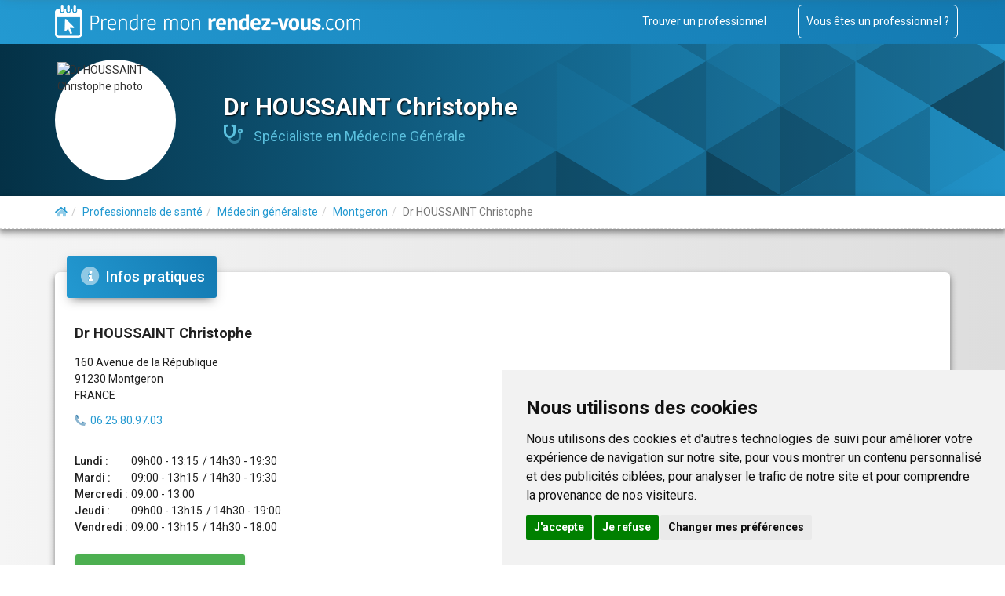

--- FILE ---
content_type: text/html; charset=UTF-8
request_url: https://prendre-mon-rdv.com/dr-houssaint-christophe/medecin-generaliste/montgeron
body_size: 14105
content:

<!DOCTYPE html>
<html lang="fr" class="calendar">
  <head>
    <meta charset="utf-8">
    <meta http-equiv="X-UA-Compatible" content="IE=edge">
    <meta name="viewport" content="width=device-width, initial-scale=1">
    
    <title>Dr HOUSSAINT Christophe, Médecin généraliste à Montgeron 91230, RDV en ligne, téléconsultation</title>

    <meta name="description" content="Dr HOUSSAINT Christophe, Médecin généraliste à Montgeron. Prendre rdv par internet, confirmation instantanée par email.">
    <meta name="keywords" content="Dr HOUSSAINT Christophe, Médecin généraliste, , Montgeron 91230, rdv, rendez-vous">
    <base href="https://prendre-mon-rdv.com/">
    <link rel="icon" href="/img/favicon.png">

    <!-- rel canonical, next, prev ? -->
    	
	<!-- Searchable -->
				
    <!-- noindex for result.php pages (to avoid duplicate content with search/ pages) -->
	
    <!-- Bootstrap core CSS + Custom styles = all compressed styles -->
    <link rel="preload" href="/css/prendre-mon-rdv.css?1736755701" as="style" type="text/css">
    <link rel="stylesheet" href="/css/prendre-mon-rdv.css?1736755701" type="text/css">

	<!--link rel="stylesheet" href="prise_rdv/css/prise_rdv.min.css"-->

	<script>
		var wizvi_domain;
	</script>
	
	<!-- Google fonts -->
	<link rel="preload" type="text/css" href="https://fonts.googleapis.com/css?family=Roboto:300,400,500,700|Roboto+Slab:400,700|Material+Icons" as="style">
	<link rel="stylesheet" type="text/css" href="https://fonts.googleapis.com/css?family=Roboto:300,400,500,700|Roboto+Slab:400,700|Material+Icons">

	<script>
		var debugging = 1; // or false for production
		if (!debugging || typeof console.log == "undefined") {
			if (window) {
				window.console.log = function () { };
				window.console.info = function () { };
				window.console.warn = function () { };
				window.console.error = function () { };
				window.console.debug = function () { };
				window.console.trace = function () { };
				window.console.table = function () { };
		    }
		}
        const CDN_URL = "https://secure.wz-agenda.net//";
	</script>
	
  </head>
  
  <body class="calendar">
	<div id="overlay_mask"></div>
    
    <div id="fullpage">
    <div id="section">
    <nav class="navbar navbar-inverse navbar-static-top">
      <div class="container">
        <div class="navbar-header">
          <button type="button" class="navbar-toggle collapsed" data-toggle="collapse" data-target="#navbar" aria-expanded="false" aria-controls="navbar">
            <span class="sr-only">Toggle navigation</span>
            <span class="icon-bar"></span>
            <span class="icon-bar"></span>
            <span class="icon-bar"></span>
          </button>
          <!--<a class="navbar-brand" href="https://prendre-mon-rdv.com/"><img height="41" src="img/logo.png" alt="Prendre mon rendez-vous.com"></a>-->
          <a class="navbar-brand" href="https://prendre-mon-rdv.com/"><img height="41" src="img/blank.png" alt="Prendre mon rendez-vous.com"></a>
        </div>
        <div id="navbar" class="navbar-collapse collapse">
          <ul class="nav navbar-nav navbar-right">
            <li><a href="/#tlp">Trouver un professionnel</a></li>
            <li><a href="/services-professionnels.php" class="outline">Vous êtes un professionnel ?</a></li>
          </ul>
        </div><!--/.navbar-collapse -->
      </div>
    </nav>
    	
    <!-- Main jumbotron for a primary marketing message or call to action -->	
    <div class="jumbotron bg-info">
        <div class="container">

		<!-- Identity -->
	        <section class="col-md-12 identity hidden-print">
		        <div class="row v-center">
			        			        <div class="col-sm-2 photo">
						<img itemprop="logo image" class="thumbnail" src="https://secure.wz-agenda.net///media/photos/photo-8c23557721a8d65857f01356537d9b5d.jpg" alt="Dr HOUSSAINT Christophe photo" />			        </div>
			        			        <div class="col-sm-9 v-centered">
			          	<h1 itemprop="name legalName" data-coords="48.7004, 2.46706">Dr HOUSSAINT Christophe</h1>
									          	<div class="specialty"><i class="fad fa-stethoscope fa-lg"></i><span itemprop="medicalSpecialty"> Spécialiste en Médecine Générale</span></div>
			          				        </div>
		        </div>
						
	        </section>
	        <!-- ./ Identity -->
		
        </div>
    </div>
    
	<!-- Content Header -->
	<div class="content-head hidden-print shadow-card">
		<div class="container">
			<ol class="breadcrumb" itemscope itemtype="http://schema.org/BreadcrumbList">
				<li itemprop="itemListElement" itemscope="" itemtype="http://schema.org/ListItem">
				    <span itemscope="" itemtype="http://schema.org/Thing" itemprop="item" itemid="/">
                        <a href="/" itemprop="url" title="Accueil">
                            <span><i class="fad fa-home" style="color: inherit; margin: inherit; font-size: inherit;"></i></span>
                            <span itemprop="name" style="display: none;">Accueil</span>
                        </a>
                    </span>
                    <meta itemprop="position" content="1" li="">
			    </li>
                    
                <li class="active" itemprop="itemListElement" itemscope itemtype="http://schema.org/ListItem">
                    <span itemscope itemtype="http://schema.org/Thing" itemprop="item" itemid="/sante/">
                        <a itemprop="url" href="/sante/">
                            <span itemprop="name">Professionnels de santé</span>
                        </a>
                    </span>
                    <meta itemprop="position" content="2" />
                </li>
					
                <li class="active" itemprop="itemListElement" itemscope itemtype="http://schema.org/ListItem">
                    <span itemscope itemtype="http://schema.org/Thing" itemprop="item" itemid="/sante/medecin-generaliste/">
                        <a itemprop="url" href="/sante/medecin-generaliste/">
                            <span itemprop="name">Médecin généraliste</span>
                        </a>
                    </span>
                    <meta itemprop="position" content="3" />
                </li>
					
                <li itemprop="itemListElement" itemscope itemtype="http://schema.org/ListItem">
                    <span itemscope itemtype="http://schema.org/Thing" itemprop="item" itemid="/search/medecin-generaliste/montgeron--91--france">
                        <a itemprop="url" href="/search/medecin-generaliste/montgeron--91--france"><span itemprop="name">Montgeron</span></a></span>
                    <meta itemprop="position" content="4" />
                </li>
					
				<li class="active" itemprop="itemListElement" itemscope itemtype="http://schema.org/ListItem">
                    <span itemscope itemtype="http://schema.org/Thing" itemprop="item">
                        <span itemprop="name">Dr HOUSSAINT Christophe</span></span>                    <meta itemprop="position" content="5" />
				</li>
			</ol>
		</div>
	</div>
	<!-- ./ Content Header -->
	    
    <div class="content main-content">	
	    <!-- Content article -->
	    <article class="container" itemscope itemtype="http://schema.org/MedicalOrganization http://schema.org/MedicalBusiness">
		<meta itemprop="url" content="https://prendre-mon-rdv.com/dr-houssaint-christophe/medecin-generaliste/montgeron" /> 
		<meta itemprop="image" content="https://secure.wz-agenda.net///media/photos/photo-8c23557721a8d65857f01356537d9b5d.jpg" />

        <!-- Infos Covid -->
                <!-- /Infos Covid -->

        <!-- card -->
		<div class="perso-print-row-left col-md-12 bloc1 card shadow-card wizard-card-clone card-module" id="location_bloc">
            <div class="card-header" data-background-color="blue">
				<span class="hidden-print" style="font-size: 1.3em;">
				<i class="fad fa-info-circle fa-lg fa-fw ico info"></i> Infos pratiques
				</span>                                    
			</div>
            <section class="col-md-12 hidden-print">
				            </section>

			
            <!-- Places -->
            <section class="col-md-6 location">				
				<div>	
					<!-- Address -->
			        <h4 itemprop="name legalName" data-coords="48.7004, 2.46706">Dr HOUSSAINT Christophe</h4>
					<h5 itemprop="organization"></h5>
			        <div itemprop="address" itemscope itemtype="http://schema.org/PostalAddress">
				        <p class="address"><span itemprop="streetAddress">160 Avenue de la République</span>
				        <br><span itemprop="postalCode">91230</span> <span itemprop="addressLocality">Montgeron</span>				        <br><span itemprop="addressCountry">FRANCE</span></p>
				        				        <p>
					        <i class="fad fa-phone-alt whitebg"></i>&nbsp; <span itemprop="telephone"><a href="tel:06.25.80.97.03">06.25.80.97.03</a></span>					        <span itemprop="faxNumber"></span>					      </p>
					      			        </div>
                    <div itemprop="geo" itemscope itemtype="http://schema.org/GeoCoordinates">
                        <meta itemprop="latitude" content="48.7004" />
                        <meta itemprop="longitude" content="2.46706" />
                    </div>
			        <!-- ./ Address -->
				</div>

				<div class="perso-print-static-100">
					<!-- Opening -->
										<div class="opening">
												<time itemprop="openingHours" content="Mo 09:00-13:15,14:30-19:30"><div class="openingDay"><div class="openingDayLabel"><span>Lundi : </span></div><div class="openingDaySlots"><span class="openingDaySlotAM">09h00 - 13:15</span><span class="openingDaySlotPM"><span> / </span>14h30 - 19:30</span></div></div></time> <time itemprop="openingHours" content="Tu 09:00-13:15,14:30-19:30"><div class="openingDay"><div class="openingDayLabel"><span>Mardi : </span></div><div class="openingDaySlots"><span class="openingDaySlotAM">09:00 - 13h15</span><span class="openingDaySlotPM"><span> / </span>14h30 - 19:30</span></div></div></time> <time itemprop="openingHours" content="We 09:00-13:00"><div class="openingDay"><div class="openingDayLabel"><span>Mercredi : </span></div><div class="openingDaySlots"><span class="openingDaySlotAM">09:00 - 13:00</span><span class="openingDaySlotPM"></span></div></div></time> <time itemprop="openingHours" content="Th 09:00-13:15,14:30-19:00"><div class="openingDay"><div class="openingDayLabel"><span>Jeudi : </span></div><div class="openingDaySlots"><span class="openingDaySlotAM">09h00 - 13h15</span><span class="openingDaySlotPM"><span> / </span>14h30 - 19:00</span></div></div></time> <time itemprop="openingHours" content="Fr 09:00-13:15,14:30-18:00"><div class="openingDay"><div class="openingDayLabel"><span>Vendredi : </span></div><div class="openingDaySlots"><span class="openingDaySlotAM">09:00 - 13h15</span><span class="openingDaySlotPM"><span> / </span>14h30 - 18:00</span></div></div></time>					</div>
										<!-- ./ Opening -->
			        <!-- Cta -->
			        <div class="hidden-print"><a class="gordv btn btn-success btn-lg" href="#"><i class="fad fa-thumbs-up bluebg"></i>&nbsp;&nbsp; Je prends rendez-vous</a></div>
			        <!-- ./ Cta -->
		        </div>
            </section>
            <!-- / Places -->

			<!-- Place -->
            <aside class="col-md-6 place perso-print-static-100">
				<div class="map-wrapper hidden-print">
					<div id="map">
												<iframe style="border:0;max-width:100%;width:480px;" title="Plan d'accès de Dr HOUSSAINT Christophe à Montgeron (91230)" allowfullscreen="" src="https://www.google.com/maps/embed/v1/place?key=AIzaSyDhPz5_7UZzqcTnDahvAXpfGhDNy1H1Jok&q=48.7004,2.46706&zoom=14" height="300" frameborder="0"></iframe>
											</div>
				</div>
	        </aside>
	        <!-- ./ Place -->
		</div>
		
        <!-- Teleconsultation -->
                <style>
            #video {
                padding: 20px 0 !important;
                margin: 30px 0 40px 0 !important;
            }
        </style>
        <div class="col-md-12 bg card shadow-card bloc3 wizard-card-clone card-module" data-color="blue" id="video">		
			<div class="card-header" data-background-color="blue">
				<span class="hidden-print" style="font-size: 1.3em;">
				<i class="fad fa-video fa-lg fa-fw ico info"></i> Téléconsultation
				</span>                                    
			</div>
			<!-- Identity -->
            <section class="col-md-12 identity">
                <div class="row">

                    <div class="col-md-12">
                        <!-- Description -->
							<div class="">
								<div class="section">   
									<div class="dynamic-height-wrap">
										<span itemprop="description">
                                            <p>Ce praticien propose la téléconsultation vidéo.</p>
                                            
                                            <span id="hellocare" style="display: none;">
                                                <a href="https://prendre-mon-rdv.com/pub/hellocare-plaquette-patient.pdf" rel="nofollow" target="_blank" style="background-color: unset !important; box-shadow: unset !important;"><img src="/img/logo_horizontal_hellocare.png" style="max-width: 100%; height: auto; padding: 10px;" /></a></p>
                                                <p>Vous êtes un(e) patient(e) ? Voici <a href="https://prendre-mon-rdv.com/pub/hellocare-plaquette-patient.pdf" rel="nofollow" target="_blank">le mode d’emploi pour une vidéo-consultation réussie</a>.</p>
                                            </span>
                                            
                                        </span>
									</div>
								</div>
							</div>		
						<!-- ./ Description -->
                    </div>
                </div>
            </section>
            <!-- ./ Identity -->
		</div>
                <!-- /Teleconsultation -->

				<div class="col-md-12 bg card shadow-card bloc3 wizard-card-clone card-module" data-color="blue" id="presentation">
		
			<div class="card-header" data-background-color="blue">
				<span class="hidden-print" style="font-size: 1.3em;">
				<i class="fad fa-info-circle fa-lg fa-fw ico info"></i> Présentation
				</span>                                    
			</div>
			<!-- Identity -->
            <section class="col-md-12 identity">
                <div class="row">

                    <div class="col-md-12">
                        <!-- Description -->
													<div class="">
								<div class="section">   
									<div class="dynamic-height-wrap">
										<span itemprop="description"><!DOCTYPE html PUBLIC "-//W3C//DTD HTML 4.0 Transitional//EN" "http://www.w3.org/TR/REC-html40/loose.dtd"><br />
<html><body><h4 style="text-align: left;"></h4><p align="center" style="margin-bottom: 0.0001pt; text-align: center; line-height: normal; background-color: white;"><strong><span style="font-size: 10pt; font-family: Arial, sans-serif; border-width: 1pt; border-style: none; border-color: windowtext; padding: 0cm;"><span style="color: rgb(192, 80, 77);">&nbsp; ATTENTION Mouvement National des m&eacute;decins lib&eacute;raux du 5 au 15 janvier 2026.</span></span></strong></p><p align="center" style="margin-bottom: 0.0001pt; text-align: center; line-height: normal; background-color: white;"><strong><span style="font-size: 10pt; font-family: Arial, sans-serif; border-width: 1pt; border-style: none; border-color: windowtext; padding: 0cm;"><span style="color: rgb(192, 80, 77);">Soutenez le mouvement pour sauver votre Syst&egrave;me de sant&eacute; ( cf lien ci-dessous )&nbsp;&nbsp;</span></span></strong></p><p align="center" style="margin-bottom: 0.0001pt; text-align: center; line-height: normal; background-color: white;"><a href="https://jesoutiensmasante.fr/" rel="nofollow">https://jesoutiensmasante.fr/</a><strong><span style="font-size: 10pt; font-family: Arial, sans-serif; border-width: 1pt; border-style: none; border-color: windowtext; padding: 0cm;"><span style="color: rgb(192, 80, 77);"><br></span></span></strong></p><p align="center" style="margin-bottom: 0.0001pt; text-align: center; line-height: normal; background-color: white;"><strong><span style="font-size:13.0pt;font-family:<br />
" arial new="" roman fr>&nbsp;</span></strong></p><p style="margin: 0cm 0cm 7.9pt;"><strong style="font-size: 13.2px;"><span arial color:red>Ouverture du secr&eacute;tariat&nbsp;<br />
t&eacute;l&eacute;phonique au 06 25 80 97 03</span></strong></p><p style="margin: 0cm 0cm 7.9pt; background-color: white;"><strong><span style="font-family:" arial color:red>Lundi-mardi-Jeudi -vendredi&nbsp;de 8h-11h et du lundi au Jeudi de<br />
15h30 &agrave; 18h.</span></strong><span style="font-family:" arial color:red></span></p><p style="margin: 0cm 0cm 7.9pt;"><span style="background-color: rgb(155, 187, 89);"><strong style=""><span style="font-family:" arial>Pour toute demande particuli&egrave;re contacter la</span></strong><strong style=""><span style="font-family:" arial> <strong>secr&eacute;taire du Dr Houssaint </strong></span></strong></span></p><p style="margin: 0cm 0cm 7.9pt;"><strong style=""><span style="background-color: rgb(155, 187, 89);" arial color:>les lundi, mardi, jeudi et vendredi de 08h &agrave; 11h.&nbsp;</span></strong><strong style="background-color: white;"><span style="font-family:" arial></span></strong></p><p style="margin: 0cm 0cm 7.9pt;"><strong style=""><span style="font-size: 10pt; color: rgb(0, 0, 0); background-color: rgb(255, 255, 0);" arial>Des T&eacute;l&eacute;consultations sont &eacute;galement propos&eacute;es avec MEDAVIZ</span></strong><span style="color: rgb(255, 255, 0); font-size: 10pt; background-color: white; font-size: 10pt;" arial></span></p><p style="margin: 0cm 0cm 7.9pt; background-color: white;"><strong><span style="font-size:14.0pt;font-family:" arial color:>Port du masque toujours recommand&eacute; en cas de maladies&nbsp;<br />
infectieuses&nbsp; et pour les personnes fragiles.</span></strong></p><span times="" new="" roman style="text-align: center;"><p style="text-align: left;"><span times="" new="" roman style="font-size: 13.2px;">Attention cabinet en&nbsp;</span><span times="" new="" roman style="font-size: 12pt; font-weight: normal;"> zone de stationnement bleue&nbsp;</span><span times="" new="" roman style="font-size: 12pt; font-weight: normal;">(penser &agrave; mettre son disque).</span><span times="" new="" roman serif background-color:="" white style="font-size: 9pt; font-weight: normal;">&nbsp;</span></p><p style="text-align: left;"><span style="font-size: 12pt; font-weight: normal;">Consultations uniquement sur RDV. Visites &agrave;<br />
domicile.</span></p></span><h1></h1><p style="text-align: left; margin-bottom: 7.9pt; line-height: normal;"><span style="font-size: 12pt; font-weight: normal;">M&eacute;decin conventionn&eacute; secteur 1,&nbsp;</span><span style="font-size: 12pt; font-weight: normal;">R&egrave;glement par tout mode de paiement.</span></p><p style="text-align: left; margin-bottom: 7.9pt; line-height: normal;"><span style="background-color: white; font-size: 12pt; font-weight: normal;">Carte vitale accept&eacute;e&nbsp;</span></p><span style="background-color: rgb(255, 255, 255); font-size: 12px;"><br></span><p style="">Le Docteur Fran&ccedil;ois DESBONNET intervient &eacute;galement dans ce cabinet, cliquez <a href="https://prendre-mon-rdv.com/dr-desbonnet-francois/medecin-generaliste/montgeron" style="" rel="nofollow"><strong>ICI</strong></a> pour prendre&nbsp;</p><p style="margin-top: 20px; margin-bottom: 20px; font-size: 12px; max-width: 700px;">Consignes pour la prise de rendez-vous :<strong style="font-size: 12px; color: rgb(34, 34, 34);">Consignes et conseils :&nbsp;</strong><span style="color: rgb(34, 34, 34); font-size: 12px;">Rendez-vous &agrave; prendre sur internet et/ou par t&eacute;l&eacute;phone&nbsp; (</span><strong style="color: rgb(34, 34, 34); font-size: 12px;">Pour toute demande de premier rendez-vous contacter directement le secr&eacute;tariat m&eacute;dical</strong><span style="color: rgb(34, 34, 34); font-size: 12px;">)</span></p><p style="font-size: 12px;"><strong style="font-size: 12px;">La prise de rendez-vous par internet</strong>&nbsp;est particuli&egrave;rement adapt&eacute;e aux&nbsp;<strong style="font-size: 12px;">rendez-vous non urgents</strong>, pr&eacute;visibles &agrave; l'avance : renouvellement du traitement habituel, consultations planifi&eacute;es des enfants, vaccinations, certificats m&eacute;dicaux, r&eacute;sultats d'examens prescrits auparavant par le m&eacute;decin.<span style="font-size: 12px; color: rgb(192, 80, 77);"><br><strong style="font-size: 12px;">Pour les urgences du jour :</strong></span>&nbsp;t&eacute;l&eacute;phoner le plus t&ocirc;t possible&nbsp;<strong style="font-size: 12px;">&agrave; partir de 8h le matin</strong>: forte fi&egrave;vre, douleurs violentes, traumatismes du jour...</p><br><p style="font-size: 12px;"><span style="font-size: 12px;"><span style="font-weight: bold; font-size: 12px; color: rgb(192, 80, 77);">Pour les urgences vitales:</span></span>&nbsp;contactez&nbsp;<strong style="font-size: 12px; color: rgb(192, 80, 77);">le 15</strong><br>En cas d'impossibilit&eacute; pour votre m&eacute;decin de vous recevoir :&nbsp; Vous pouvez contacter<strong style="font-size: 12px;">&nbsp;<span style="font-size: 12px; color: rgb(192, 80, 77);">SOS M&eacute;decins au&nbsp; 0826 88 91 91</span></strong>&nbsp;ou contacte<span style="background-color: rgb(255, 255, 255);">r&nbsp;<span style="color: rgb(192, 80, 77);"> le centre 15&nbsp; pour un rdv &agrave; la M</span><span style="font-size: 12px;"><span style="color: rgb(192, 80, 77);">aison M&eacute;dicale de Relais &agrave; Vigneux sur Seine.</span></span></span><br>Toujours pr&eacute;voir un rendez-vous par personne (2 patients = 2 rendez-vous).</p><p style="font-size: 12px;"><br>Attention en cas de changement de coordonn&eacute;es personnelles ( t&eacute;l&eacute;phone, mail,... ) ,merci de le notifier rapidement au secr&eacute;tariat.</p><br><p>Les plages horaires de consultation et les informations sur l'organisation du cabinet sont communiqu&eacute;es par le m&eacute;decin &agrave; titre indicatif et sont susceptibles de variation dans le temps. Nous vous invitons &agrave; vous informer pr&eacute;alablement aupr&egrave;s du praticien ou de son secr&eacute;tariat.</p><script defer src="https://static.cloudflareinsights.com/beacon.min.js/vcd15cbe7772f49c399c6a5babf22c1241717689176015" integrity="sha512-ZpsOmlRQV6y907TI0dKBHq9Md29nnaEIPlkf84rnaERnq6zvWvPUqr2ft8M1aS28oN72PdrCzSjY4U6VaAw1EQ==" data-cf-beacon='{"version":"2024.11.0","token":"b3b68c0fabb24923b77167e90c881dae","r":1,"server_timing":{"name":{"cfCacheStatus":true,"cfEdge":true,"cfExtPri":true,"cfL4":true,"cfOrigin":true,"cfSpeedBrain":true},"location_startswith":null}}' crossorigin="anonymous"></script>
</body></html><br />
</span>
									</div>
								</div>
							</div>		
												<!-- ./ Description -->
                    </div>
                </div>
            </section>
            <!-- ./ Identity -->
		</div>
						
	      
		<section class="col-md-12 card-module" id="bloc4">
		    <div id="prise-rdv"></div>
		    <!--div id="ol"></div-->
			<!-- Infos -->
            <div class="others">		        
		       						
				<!-- Booking -->

				<!--   Big container   -->
				<div id="content" class="">
					<div class="row">
						<div class="col-sm-12">
							<!--      Wizard container        -->
							<div class="wizard-container" style="padding-top: 0;">
								<div class="rdv card wizard-card" data-color="blue" id="rdv">
									<div action="" method="" novalidate="novalidate">
										<div class="wizard-header ">

											<div class="card-header" data-background-color="blue">
												<span class="hidden-print" style="font-size: 1.3em;">
												<i class="fad fa-calendar fa-lg fa-fw ico info"></i> Prendre rendez-vous avec Dr HOUSSAINT Christophe												</span>                                    
											</div>

											<div class="alert alert-warning2 hidden-print" id="resume" style="display:none" >
												<span id="resume_address" class="hidden">Dr HOUSSAINT Christophe 160 Avenue de la République - 91230 Montgeron - France</span>
												<span class="resume_title" style="display: none;">
													<b><u> Récapitulatif :</u></b>
												</span>
												<span id="data_display"></span>
											</div>

											<span id="data_display_after"></span>
											
											<div id="external" >
												<script>
	var code = 'UX8LG3';
	var org_user_id = '747';
	console.log("org_user_id: ", org_user_id);
</script>



<div id="prise-de-rdv" data-action="" data-logged="false" data-page-active="loading" data-models="false" data-select-model="false" >
<!--
	<div id="header_top" class="">
		<div class="container">
			<a href="/" id="btn_logout" class="right mrsi hidden-print" title="Se déconnecter">Déconnexion</a>
		</div>
	</div>
-->

			<div class="txt_center" data-noty="action">
				<p class="retour_form">
					<span>Modification</span>
				</p>
			</div>	
			
			<div class="txt_left" data-noty="global">
				<i id="close_noty" class="fad fa-times-circle-o fa-2x right hidden-print" title="Fermer"></i>
				<p class="retour_form">
					<i class="fad fa-exclamation-triangle fa-lg fa-fw ico pb"></i>
					<i class="fad fa-check-square fa-lg fa-fw ico ok"></i>
					<i class="fad fa-exclamation fa-lg fa-fw ico info"></i>
					<span>Prendre un rendez-vous</span>
				</p>
			</div>
			
			<!-- Vue RDV -->
			<div class="page" data-page="view">

				<div class="txt_center" style="padding-top: 20px;">


					<div class="col-md-12" id="left-col">                
					</div>

					<div id="view_info" class="col-md-12 mr-auto pb10 /*card wizard-card*/ ">
					</div>

					<div id="view_info2" class="col-xs-10 col-xs-push-1 col-sm-10 col-sm-push-1 col-md-5 col-md-push-0 mr-auto card wizard-card" style="margin-top: 33px; display: none;">
					</div>

					<div id="view_loader"></div>
	
					<span class="clear" style="padding-top: 30px;"></span>
				</div>

			</div>

			<!-- Modification -->
			<div class="page" data-page="modification">

				<div class="txt_center">

					<div id="modification_text" class="retour_form info">
						<p>Modification de rendez-vous</p>
					</div>
					
					<div id="modification_checking" style="margin:20px 0 " >
						<p style="margin:20px 0 ">Indiquez les 3 premières lettres du nom de famille de la personne qui a rendez-vous</p>
							
						<div style="margin:20px;">
							<input type="text" name="checking[0]" size="1" style="text-transform:uppercase;width:50px;padding:12px 0;text-align: center;font-size: 1.5em;color: grey;" placeholder="_" maxlength="1">
							<input type="text" name="checking[1]" size="1" style="text-transform:uppercase;width:50px;padding:12px 0;text-align: center;font-size: 1.5em;color: grey;" placeholder="_" maxlength="1">
							<input type="text" name="checking[2]" size="1" style="text-transform:uppercase;width:50px;padding:12px 0;text-align: center;font-size: 1.5em;color: grey;" placeholder="_" maxlength="1">
						</div>
						
						<p style="font-size:.9em;color:darkgrey;margin-right: 150px;">Exemples :</p>
						<table style="display:inline-block;width: 200px;font-size: .8em;color:grey;">
							<tbody style="width:100%;display: block;">
								<tr style="width:100%;display: flex;gap: .25em;"><td style="flex:1;background:#fff;padding: 0;text-align:right;">DUPONT :</td><td style="flex:1;background:#fff;padding: 0;text-align:left;">DUP</td></tr>
								<tr style="width:100%;display: flex;gap: .25em;"><td style="flex:1;background:#fff;padding: 0;text-align:right;">O'NEILL :</td><td style="flex:1;background:#fff;padding: 0;text-align:left;">ONE</td></tr>
								<tr style="width:100%;display: flex;gap: .25em;"><td style="flex:1;background:#fff;padding: 0;text-align:right;">LE GRAND :</td><td style="flex:1;background:#fff;padding: 0;text-align:left;">LEG</td></tr>
								<tr style="width:100%;display: flex;gap: .25em;"><td style="flex:1;background:#fff;padding: 0;text-align:right;">AX :</td><td style="flex:1;background:#fff;padding: 0;text-align:left;">AX</td></tr>
							</tbody>
						</table>
	
					</div>

					<div id="modification_info"></div>
					<div id="modification_loader"></div>
	
					<span class="clear"></span>
				</div>

			</div>

			<!-- Annulation -->
			<div class="page" data-page="annulation" data-step="1">

				<div class="txt_center">

					<div id="annulation_text" class="retour_form info">
						<p>Annulation de rendez-vous</p>
					</div>
					
					<div id="annulation_checking" style="margin:20px 0 " >
						<p style="margin:20px 0 ">Indiquez les 3 premières lettres du nom de famille de la personne qui a rendez-vous</p>
							
						<div style="margin:20px;">
							<input type="text" name="checking[0]" size="1" style="width:50px;padding:12px 0;text-align: center;font-size: 1.5em;color: grey;" placeholder="_" maxlength="1">
							<input type="text" name="checking[1]" size="1" style="width:50px;padding:12px 0;text-align: center;font-size: 1.5em;color: grey;" placeholder="_" maxlength="1">
							<input type="text" name="checking[2]" size="1" style="width:50px;padding:12px 0;text-align: center;font-size: 1.5em;color: grey;" placeholder="_" maxlength="1">
						</div>
						
						<p style="font-size:.9em;color:darkgrey;margin-right: 150px;">Exemples :</p>
						<table style="display:inline-block;width: 200px;font-size: .8em;color:grey;">
							<tbody style="width:100%;display: block;">
								<tr style="width:100%;display: flex;gap: .25em;"><td style="flex:1;background:#fff;padding: 0;text-align:right;">DUPONT :</td><td style="flex:1;background:#fff;padding: 0;text-align:left;">DUP</td></tr>
								<tr style="width:100%;display: flex;gap: .25em;"><td style="flex:1;background:#fff;padding: 0;text-align:right;">O'NEILL :</td><td style="flex:1;background:#fff;padding: 0;text-align:left;">ONE</td></tr>
								<tr style="width:100%;display: flex;gap: .25em;"><td style="flex:1;background:#fff;padding: 0;text-align:right;">LE GRAND :</td><td style="flex:1;background:#fff;padding: 0;text-align:left;">LEG</td></tr>
								<tr style="width:100%;display: flex;gap: .25em;"><td style="flex:1;background:#fff;padding: 0;text-align:right;">AX :</td><td style="flex:1;background:#fff;padding: 0;text-align:left;">AX</td></tr>
							</tbody>
						</table>
	
					</div>
					
					<div id="annulation_info"></div>
					<div id="annulation_loader"></div>
					<form id="annulation">
						<div class="mtl">
							<div style="display: inline-block;">
								<div class="wrap txt_left form-group label-floating field_reason required ">
									<textarea data-verif="required,trim" class="mbl w100" name="reason" placeholder="Indiquer ici la raison de l'annulation"></textarea>
								</div>
								<button type="submit" class="btn btn-success">Je confirme l'annulation du rendez-vous</button>
								<input type="hidden" name="rdv_id" value="">
							</div>
						</div>
					</form>
	
					<span class="clear"></span>
				</div>
			</div>

			<!-- Loading -->
			<div class="page" data-page="loading">
				<div class="txt_center">
					<!--img src="img/ajax-loader.gif"-->
					<div class="loader">
						<svg class="circular">
							<circle class="path" cx="50" cy="50" r="20" fill="none" stroke-width="3" stroke-miterlimit="10"/>
						</svg>
					</div>

				</div>
			</div>			

			<div id="init_loader"></div>

			<div id="wizard-wrapper">
			<div class="wizard-navigation hidden-print">
				<ul id="breadcrumb" class="mts mbs hidden-print nav nav-pills">
					
					<li id="moti" data-attr="motif"><a href="#motif" data-toggle="tab">Motif</a></li>
					<li id="horair" data-attr="slots"><a href="#slots" data-toggle="tab">Horaire</a></li>
					<li id="resa" data-attr="reservation"><a href="#reservation" data-toggle="tab">Informations</a></li>
				</ul>
			</div>

			<div class="tab-content">
												<div class="tab-pane txt_left" id="motif">
					<div class="row">
						<div class="col-sm-12">
							<h4 class="info-text"><i class="fad fa-book fa-lg fa-fw ico info whitebg"></i> Je choisis un motif de RDV</h4>
						</div>						
						<div class="col-xs-12 col-sm-10 col-sm-push-2 col-lg-9 col-lg-push-3">
							<form id="motif_form">

								<div class="btn-group bootstrap-select">

									<select id="models" tabindex="0"  name="models" aria-label="Selection d'un motif de rendez-vous" class="form-control required to_selectpicker" required="" data-style="btn btn-primary btn-round" data-size="7">
									  <option disabled selected>Selectionnez un motif...</option>
									</select>

									<style>
										span.check-mark {
											display: none;
										}

										div.dropdown-menu {
											margin-top: 33px;
											z-index: 1000;
										}

										button.dropdown-toggle {
											z-index: 1001;
										}

										ul.dropdown-menu li {
											/*margin: 10px 5px;*/
											padding: 5px 0;
										}

										#motif_form .bootstrap-select {
											background-image: none !important;
										}

										#motif_form .bootstrap-select > select {
											position: absolute !important;
											bottom: 0;
											left: 50%;
											display: block !important;
											width: 0.5px !important;
											height: 100% !important;
											padding: 0 !important;
											opacity: 0 !important;
											border: none;
										}

										/*select.bs-select-hidden, select.selectpicker {
											display: none !important;
										}*/

										#motif_form .bootstrap-select.btn-group .dropdown-menu {
											border-radius: 4px;
											padding: 0;
											min-width: 100%;
											-webkit-box-sizing: border-box;
											-moz-box-sizing: border-box;
											box-sizing: border-box;
										}
										#motif_form .dropdown.open .dropdown-menu, #motif_form .bootstrap-select.open .dropdown-menu, #motif_form .dropdown-menu.bootstrap-datetimepicker-widget.open {
											opacity: 1;
											visibility: visible;
											-webkit-transform: translate3d(0, 1px, 0);
											-moz-transform: translate3d(0, 1px, 0);
											-o-transform: translate3d(0, 1px, 0);
											-ms-transform: translate3d(0, 1px, 0);
											transform: translate3d(0, 1px, 0);
										}
										#motif_form .dropdown .dropdown-menu, #motif_form .dropup:not(.bootstrap-select) .dropdown-menu, #motif_form .bootstrap-select .dropdown-menu, #motif_form .dropdown-menu.bootstrap-datetimepicker-widget {
											-webkit-transition: all 150ms linear;
											-moz-transition: all 150ms linear;
											-o-transition: all 150ms linear;
											-ms-transition: all 150ms linear;
											transition: all 150ms linear;
											-webkit-transform: translate3d(0, -20px, 0);
											-moz-transform: translate3d(0, -20px, 0);
											-o-transform: translate3d(0, -20px, 0);
											-ms-transform: translate3d(0, -20px, 0);
											transform: translate3d(0, -20px, 0);
											visibility: hidden;
											display: block;
											opacity: 0;
										}
										#motif_form .btn-group .dropdown-menu, .btn-group-vertical .dropdown-menu {
											border-radius: 0 0 3px 3px;
										}
										#motif_form .open>.dropdown-menu {
											display: block;
										}
										#motif_form .dropdown-menu {
											border: 0;
											box-shadow: 0 2px 5px 0 rgba(0, 0, 0, 0.26);
										}
										#motif_form .dropdown-menu {
											position: absolute;
											top: 100%;
											left: 0;
											z-index: 1000;
											display: none;
											float: left;
											min-width: 160px;
											padding: 5px 0;
											margin: 2px 0 0;
											font-size: 14px;
											text-align: left;
											list-style: none;
											background-color: #fff;
											-webkit-background-clip: padding-box;
											background-clip: padding-box;
											border: 1px solid #ccc;
											border: 1px solid rgba(0,0,0,.15);
											border-radius: 4px;
											-webkit-box-shadow: 0 6px 12px rgba(0,0,0,.175);
											box-shadow: 0 6px 12px rgba(0,0,0,.175);
										}

										#motif_form .bootstrap-select.btn-group .dropdown-menu.inner {
											position: static;
											float: none;
											border: 0;
											padding: 5px 0;
											margin: 0;
											-webkit-box-shadow: none;
											box-shadow: none;
											-ms-overflow-style: auto;
										}
										#motif_form .bootstrap-select.btn-group .dropdown-menu {
											border-radius: 4px;
											padding: 0;
											min-width: 100%;
											-webkit-box-sizing: border-box;
											-moz-box-sizing: border-box;
											box-sizing: border-box;
										}
										#motif_form .dropdown.open .dropdown-menu, #motif_form .bootstrap-select.open .dropdown-menu, #motif_form .dropdown-menu.bootstrap-datetimepicker-widget.open {
											opacity: 1;
											visibility: visible;
											-webkit-transform: translate3d(0, 1px, 0);
											-moz-transform: translate3d(0, 1px, 0);
											-o-transform: translate3d(0, 1px, 0);
											-ms-transform: translate3d(0, 1px, 0);
											transform: translate3d(0, 1px, 0);
										}
										#motif_form .dropdown .dropdown-menu, #motif_form .dropup:not(.bootstrap-select) .dropdown-menu, #motif_form .bootstrap-select .dropdown-menu, #motif_form .dropdown-menu.bootstrap-datetimepicker-widget {
											-webkit-transition: all 150ms linear;
											-moz-transition: all 150ms linear;
											-o-transition: all 150ms linear;
											-ms-transition: all 150ms linear;
											transition: all 150ms linear;
											-webkit-transform: translate3d(0, -20px, 0);
											-moz-transform: translate3d(0, -20px, 0);
											-o-transform: translate3d(0, -20px, 0);
											-ms-transform: translate3d(0, -20px, 0);
											transform: translate3d(0, -20px, 0);
											visibility: hidden;
											display: block;
											opacity: 0;
										}
										#motif_form .btn-group .dropdown-menu, #motif_form .btn-group-vertical .dropdown-menu {
											border-radius: 0 0 3px 3px;
										}
										#motif_form .open>.dropdown-menu {
											display: block;
										}
										#motif_form .dropdown-menu {
											border: 0;
											box-shadow: 0 2px 5px 0 rgba(0, 0, 0, 0.26);
										}
										#motif_form .dropdown-menu {
											position: absolute;
											top: 100%;
											left: 0;
											z-index: 1000;
											display: none;
											float: left;
											min-width: 160px;
											padding: 5px 0;
											margin: 2px 0 0;
											font-size: 14px;
											text-align: left;
											list-style: none;
											background-color: #fff;
											-webkit-background-clip: padding-box;
											background-clip: padding-box;
											border: 1px solid #ccc;
											border: 1px solid rgba(0,0,0,.15);
											border-radius: 4px;
											-webkit-box-shadow: 0 6px 12px rgba(0,0,0,.175);
											box-shadow: 0 6px 12px rgba(0,0,0,.175);
										}

										#motif_form .bootstrap-select.btn-group .dropdown-menu li {
											position: relative;
										}

										#motif_form .bootstrap-select.btn-group .dropdown-menu li.disabled a {
											cursor: not-allowed;
										}
										#motif_form .bootstrap-select.btn-group .dropdown-menu li a {
											cursor: pointer;
											-webkit-user-select: none;
											-moz-user-select: none;
											-ms-user-select: none;
											user-select: none;
											outline: 0;
										}
										#motif_form .dropdown-menu>.disabled>a, #motif_form .dropdown-menu>.disabled>a:focus, #motif_form .dropdown-menu>.disabled>a:hover {
											color: #777;
										}
										#motif_form .dropdown-menu li > a {
											font-size: 13px;
											padding: 8px 20px;
											margin: 0 5px;
											border-radius: 2px;
											-webkit-transition: all 150ms linear;
											-moz-transition: all 150ms linear;
											-o-transition: all 150ms linear;
											-ms-transition: all 150ms linear;
											transition: all 150ms linear;
										}
										#motif_form .dropdown-menu>li>a {
											display: block;
											/*padding: 3px 20px;*/
											clear: both;
											font-weight: 400;
											line-height: 1.42857143;
											color: #333;
											white-space: nowrap;
										}

										#motif_form .bootstrap-select.btn-group .dropdown-menu li a span.text {
											display: inline-block;
										}

										#motif_form .bootstrap-select>select.mobile-device {
											top: 0;
											left: 0;
											display: block!important;
											width: 100%!important;
											z-index: 2;
											height: 70px !important;
										}
										#time_slot_see_more {
											clear: both;
											display: none;
										}

										.reduced {
											width: 300px;
											margin-bottom: 5px;
											padding-bottom: 5px;
											max-height:200px;
											overflow:hidden;
											text-overflow: ellipsis;
											content: "";
											position:relative;
										}
										.reduced:before {
											content: '';
											width: 100%;
											height: 100%;
											position: absolute;
											max-height: 33px;
											left: 0;
											bottom: 0;
											background: linear-gradient(transparent -10px, white);
											background-image: -webkit-linear-gradient(top, rgba(255,255,255,0.001) 0%, #fff 65%, #fff 100%);
										}
										#motif_form .dropdown-menu.open {
											min-height: 201px;
										}
									</style>
									<link rel="stylesheet" href="prise_rdv/css/bootstrap-select.min.css">
	
									<!--<button type="button" class="dropdown-toggle bs-placeholder btn btn-primary btn-round" data-toggle="dropdown" role="button" title="Choisir un motif de rendez-vous" aria-expanded="false" style="margin: 0; padding: 6px 40px;margin: auto;">
										<span class="filter-option pull-left">Motif de rendez-vous</span>&nbsp;<span class="bs-caret"><span class="caret"></span></span>
										<div class="ripple-container"></div>
									</button>
    
									<div class="dropdown-menu open" role="combobox" style="margin: auto;">
										<ul id="models" class="dropdown-menu inner" role="listbox" aria-expanded="false" name="models" tabindex="0">
											<li data-original-index="-1" class="disabled"><a tabindex="-1" class="" data-tokens="null" role="option" href="#" aria-disabled="true" aria-selected="false"><span class="text">Choisir un motif de RDV</span></a></li>
										</ul>
									</div>-->
    
    
									<!--<label class="control-label motif-label" style="display: none;">Choisir un motif de rendez-vous</label>
									
									<span class="material-input"></span>
									<span class="material-input"></span>-->
								</div>

								<!--<div class="form-group label-floating is-empty">
									<label class="control-label motif-label">Choisir un motif de rendez-vous</label>
									<select id="models" tabindex="0" name="models" class="form-control required" required><option id="vide" disabled="" selected=""></option></select>
									<span class="material-input"></span>
								</div>-->
							</form>
						</div>
						<div style="margin-top:180px;text-align:center;">
							<div class="pmr_links_wrapper">
								<h5 class="pmr_links_legend info-text">Vous ne trouvez pas le rendez-vous qui vous convient ? Visitez ces autres pages</h5>
								<div class="pmr_links" data-userdata="links"></div>
							</div>
						</div>
					</div>
				</div>
								<div class="tab-pane" id="slots">
					<h4 class="info-text"><i class="fad fa-clock fa-lg fa-fw ico info whitebg"></i> Je choisis l'horaire</h4>
					<div class="row">
						<form class="col-sm-10 col-sm-offset-1">
							<div id="slots_loader" class="txt_center"></div>
							<ul id="slots_table" class="txt_center">
								<li id="slot_tooltip" class="txt_center"></li>
								<li>
									<ul id="slots_nav" class="mbm mtm">
										<li data-go="prev" title="Précédent"><i class="fad fa-chevron-left fa-3x whitebg"></i></li>
										<li id="slots_display"></li>
										<li data-go="next" title="Suivant"><i class="fad fa-chevron-right fa-3x whitebg"></i></li>
										<li id="slot_next" class="txt_center"></li>
									</ul>
								</li>
								
							</ul>
							<input type="hidden" name="validate_time" required="required" class="to_be_required">
							<div id="show-one-day"></div>
						</form>
						<div id="time_slot_see_more"><a id="more">Afficher plus de créneaux</a></div>
						<div style="width: auto;display: inline-block;margin: 0 30px;">
							<div id="substitute_legend" style="display:none"></div>
						</div>
						<br>
						<div class="pmr_links_wrapper">
							<h5 class="pmr_links_legend info-text">Vous ne trouvez pas le rendez-vous qui vous convient ? Visitez ces autres pages</h5>
							<div class="pmr_links" data-userdata="links"></div>
						</div>
					</div>
				</div>
				<div class="tab-pane txt_left" id="reservation">
					<h4 class="info-text"><i class="fad fa-address-book fa-lg fa-fw ico info whitebg"></i> Je complète mes informations</h4>
					
					<div id="reservation_loader" class="txt_center"></div>
					<div class="">
				
						<div id="reservation_text" class="txt_left retour_form info">
							<div class="txt_center">
								<p>Vous avez sélectionné:</p>
								<p>
									<span id="reservation_info"></span>
									<a id="btn_back" class="mls">Modifier</a>
								</p>
							</div>
						</div>
				
						<form id="reservation_" class="" action="#" method="post">
					
							<div id="fields" class="mtm"></div>
						
							<div class="legend_notice">
								<div class="required"><label></label> Champ obligatoire</div>
								<div class="atLeastOne"><label></label> Au moins un des champs obligatoire</div>
							</div>
						
							<div class="checkboxes_wrapper">
								<div id="memorize_wrap" class="inline_bloc w100 form-group checkbox">
									<label>
										<input type="checkbox" value="1" name="memorize" class="inline_bloc" id="memorize"><label for="memorize" class="control-label2"> Mémoriser le formulaire pour votre prochaine visite.</label>
										<!--pre>En cochant cette case le formulaire est sauvegardé dans le cache du navigateur et sera pré-rempli lors de votre prochaine visite.</pre-->
										<span class="checkbox-material"></span>
									</label>
								</div>
								<div id="both_wrap" class="inline_bloc w100 checkbox form-group required">
									<label id="both_check" class="form-group">
										<input type="checkbox" name="both" class="inline_bloc" id="both" required><label for="both" class="control-label2" for="both"> J'ai lu et j'accepte les <a id="display_cgu" href="/mentions-legales-cgu.php" target="_blank">Conditions Générales d'Utilisation</a> et la <a id="display_consent" href="/notice-consentement.php" target="_blank">Notice d'information et de consentement</a>.</label>
										<span class="checkbox-material"></span>
									</label>
								</div>
							</div>
						
							<div class="txt_center mbl"><button type="submit" class="btn btn-success"><span class="fsm">J'enregistre mon rendez-vous </span><span id="btn_save" class="inline_bloc fsm hidden"></span></button></div>
							
						
							<input type="hidden" name="start" value="">
							<input type="hidden" name="end" value="">
							<input type="hidden" name="contact[id]" value="">
							<input type="hidden" name="rdv_id" value="">
						
						</form>
					
					</div>

				</div>
				<div class="tab-pane" id="confirmation">
					<h4 class="info-text"><i class="fad fa-calendar-check fa-lg fa-fw" style="color:#4caf50"></i> Confirmation de votre <span id="rdv_text">rendez-vous</span></h4>
					<div class="row">

						<div id="main_content" class="pbl col-sm-12">

							<!-- Advice -->
							<span class="clear"></span>

			
							<!-- Confirmation -->
							<div class="page" data-page="confirmation">
								<div id="text_confirmation" class="txt_center"></div>
								<div id="links_confirmation" class="txt_center mtm hidden-print" style="display: flex;flex-direction: column;margin: 40px auto 0;max-width: 380px;"></div>
							</div>

							<div class="pagebreak" style="margin-top: 40px;"></div>

							<!-- Map -->
							<div id="gmap" style="margin:0 !important;">
								<div id="itineraire" class="mts hide">
									<div class="card-header" data-background-color="grey">
										<h4 class="title info-text">Calcul de votre itinéraire</h4>
										<form id="itineraireForm" class="mts"><input type="text" name="itineraire" placeholder="Entrer une adresse">
											<button id="itineraireCalcul" class="btn btn-simple hidden-print" style="text-transform:unset;background: none;border: 0;padding: 0;font-size:14px;">
												<a href="#">Calcul de l'itinéraire</a>
											</button>
										</form>
										
										<div id="map_loader" class="txt_center"></div>

										<div id="distance_map" class="mts"></div>
					
										<h4 class="title info-text">Détail de votre itinéraire</h3>
										<div id="itineraireResult" class="mts">
											<p class="txt_center">Durée et distance approximatives du trajet: <br><strong><span id="itineraireDuration">0</span> et <span id="itineraireDistance">0</span> </strong></p>
											<p class="fss mts txt_center"><em>Cet itinéraire est donné à titre indicatif.</em></p>
											<ol id="instructions" class="mts fss"></ol>
										</div>
                                        <div id="itineraireLinkResult" class="mts">
                                        </div>
									</div>
								</div>
							</div>
                
                            <div class="txt_center mtm hidden-print"><a href="https://prendre-mon-rdv.com/dr-houssaint-christophe/medecin-generaliste/montgeron" id="btn_more_">Prendre un autre rendez-vous</a></div>
		
						</div>

					</div>
				</div>

				<div class="col-sm-10 col-sm-push-1 col-md-8 col-md-push-2 col-lg-6 col-lg-push-3" id="show-one-day-all">
				</div>

			</div>

			<div class="wizard-footer">
				<div class="pull-right">
					<input type="button" class="btn btn-next btn-fill btn-primary btn-wd" name="suivant" value="Suivant" style="display: none !important;">

					<!--input type="button" class="btn btn-finish btn-fill btn-primary btn-wd" name="terminer" value="Terminer" style="display: none;"-->
					<button id="btn_print" class="btn btn-success btn-finish hidden-print" onclick="setTimeout(window.print(), 800); return false;" style="display: none;">Imprimer</button>
				</div>
				<div class="pull-left">
					<input type="button" class="btn btn-previous btn-fill btn-default btn-wd disabled" name="récédent" value="Précédent">
				</div>
				<div class="clearfix"></div>
			</div>
			</div>
</div>											</div>

											<div class="alert alert-warning2 hidden-print" id="resume_bottom" style="display:none" >
												<span id="resume_address" class="hidden">Dr HOUSSAINT Christophe 160 Avenue de la République - 91230 Montgeron - France</span>
												<span class="resume_title">
													<b><u> Récapitulatif :</u></b>
												</span>
												<span id="data_display"></span>
											</div>
										</div>
					    
																					
									</div>
								</div>
							</div>
						</div>
					</div>
				</div>
				<!-- ./ Booking -->
			</div>
	    <!-- ./ Description -->	        
		</section>
		
	</article>
	<!-- ./ Content article -->		    
</div>
<div id="warning" class="hidden_display hidden-print"><div class="orange-text red-text-fixed"><i class="fad fa-exclamation-circle fa-lg fa-fw ico info hidden"></i> Il reste <span id="nb_remaining_steps">X</span> <span id="step_text">étapes</span> avant confirmation de votre RDV</div></div>
		
<script>
	var load_map_script = true;
	var load_rdv_script = true;
	var wz_standalone = false;
</script>


        </div> <!-- /section -->
    </div> <!-- /fullpage -->

	<footer class="hidden-print">
		<div class="container bluebg">
            <div class="row">
	            <div class="col-md-4">
		            <h4>Plus d'infos</h4>
		            <ul class="list-unstyled">
			            <li><a href="/qui-sommes-nous.php">Qui sommes-nous ?</a></li>
			            <li><a href="/comment-ca-marche.php">Comment ça marche ?</a></li>
			            <li><a href="/mentions-legales-cgu.php">Mentions légales et CGU</a></li>
			            <li><a href="/notice-consentement.php">Notice d'information et de consentement</a></li>
 		      		    <li><a href="/information-sur-les-cookies.php">Information sur les Cookies</a></li>
		    		    <li><a href="#" id="open_preferences_center" itemprop="url" title="Gestion des Cookies">Gestion des Cookies</a></li>
		    		    <li><a href="/dereferencement.php">Déréférencement</a></li>
		            </ul>
                    <p class="outline"><a href="/services-professionnels.php" class="outline">Vous êtes professionnel ?</a></p>
	            </div>
	            <div class="col-md-4">
		            <h4 class="xs_margin">Trouver un professionnel</h4>
		            <ul class="list-unstyled row footer_themes">
			            <li class="col-md-12"><i class="fad fa-user-md cat_1"></i><a href="/sante/"> Professionnels de santé</a></li><li class="col-md-12"><i class="fad fa-hand-holding-heart cat_2"></i><a href="/therapeute/"> Professionnels du bien-être</a></li><li class="col-md-12"><i class="fad fa-user-tie cat_3"></i><a href="/business/"> Autres professionnels</a></li>		            </ul>
	            </div>
	            <div class="col-md-4">
		            <h4 class="xs_margin">Recherches récentes</h4>
		            <ul class="list-unstyled row">
			            <li class="col-md-12"><a href="/search/etiopathe/allauch--13--france">Etiopathe à Allauch</a></li><li class="col-md-12"><a href="/search/medecin-generaliste/rouziers-de-touraine--37--france">Médecin généraliste à Rouziers-de-Touraine</a></li>		            </ul>
	            </div>
	        
            </div>
        <hr />
        <p>&copy; 2019 WZ Conseil</p>
		</div>
    </footer>
		

    <!-- Bootstrap core JavaScript
    ================================================== -->
    <!-- Placed at the end of the document so the pages load faster -->
    <script src="js/jquery.min.js"></script>
    <script>window.jQuery || document.write('<script src="vendor/bootstrap/docs/assets/js/vendor/jquery.min.js"><\/script>')</script>
    
    <script src="js/prendre-mon-rdv.js?v=1736755701"></script>

    	<link rel="stylesheet" href="/prise_rdv/css/prise_rdv.min.css?1736755702" />
    	<link rel="stylesheet" href="/css/footer_map.css?1736755701" />
	<script src="/js/map.js?1736755701"></script>

    <script>

	    if(typeof load_rdv_script !== "undefined" ) {
		    console.log("load_rdv_script: ", load_rdv_script);
		    document.write('<script async src="prise_rdv/js/min/prise-de-rdv.js?v=1739545411"><\/script>');
		    document.write('<script async src="prise_rdv/js/min/prise_rdv.js?v=1739545411"><\/script>');		// concatenated : min/jquery.swipe.plugin.js + min/intlTelInput.min.js + min/jquery.select-bootstrap.js
	    }

		function on_foot_load(){

            console.clear();
            console.log("%c 🚀 Informations sur les metas 🚀", "color:orange;padding:28px 30px;line-height:50px;border-radius:2px;background: #000;font-size:x-large;");
            console.info("%ctitle %c    -> %c" + $("title")[0].innerHTML,"color:red;font-size:large;","color:green;font-size:large;","color:white;font-size:large;background: #000");
            [...$("meta[name]")].forEach(function(meta) {
                if(meta.name !== "viewport")
                    console.info("%c" + meta.name + " %c-> %c" + meta.content,"color:red;font-size:large;","color:green;font-size:large;","color:white;font-size:large;background: #000");
            });
            [...$("link[rel]")].forEach(function(meta) {                
                if(meta.rel == "canonical" || meta.rel == "prev" || meta.rel == "next" )
                    console.info("%c" + meta.rel + " url %c-> %c" + meta.href,"color:red;font-size:large;","color:green;font-size:large;","color:white;font-size:large;background: #000");
            });
            console.log("%c 🚀🚀", "color:orange;padding:28px 30px;line-height:50px;background: #000;font-size:x-large;");
            console.log = function () {}; // disable console.logs now             
        };
		
        // Bypass if not in Produtcion
                setTimeout(on_foot_load, 1500);
        
    </script>
	
    <!-- HTML5 shim and Respond.js for IE8 support of HTML5 elements and media queries -->
    <!--[if lt IE 9]>
        <script async src="//oss.maxcdn.com/html5shiv/3.7.3/html5shiv.min.js"></script>
        <script async src="//oss.maxcdn.com/respond/1.4.2/respond.min.js"></script>
    <![endif]-->
	

	
	<!-- Cookie Consent by FreePrivacyPolicy.com https://www.FreePrivacyPolicy.com -->
	<script type="text/javascript" src="//www.freeprivacypolicy.com/public/cookie-consent/4.0.0/cookie-consent.js" charset="UTF-8"></script>
	<script type="text/javascript" charset="UTF-8">
		document.addEventListener('DOMContentLoaded', function () {
			cookieconsent.run({"notice_banner_type":"simple","consent_type":"express","palette":"light","language":"fr","page_load_consent_levels":["strictly-necessary"],"notice_banner_reject_button_hide":false,"preferences_center_close_button_hide":false,"page_refresh_confirmation_buttons":false,"website_name":"Prendre-mon-rdv.com","website_privacy_policy_url":"https://prendre-mon-rdv.com/information-sur-les-cookies.php"});
		});
	</script>
	
	<noscript>Cookie Consent by <a href="https://www.freeprivacypolicy.com/" rel="noopener">Free Privacy Policy Generator</a></noscript>
	<!-- End Cookie Consent by FreePrivacyPolicy.com https://www.FreePrivacyPolicy.com -->
	<!-- FreePrivacyPolicy : 
		For each tagged <script>, add the corresponding consent level:
		cookie-consent=“strictly-necessary” for strictly necessary scripts that are loaded regardless of user choice
		cookie-consent=“functionality” for functionality scripts, such as language preference scripts
		cookie-consent=“tracking” for tracking scripts, such as Google Analytics
		cookie-consent=“targeting” for targeting scripts, such as Google Ads remarketing		
	-->
	
	<!-- Matomo -->
	<script type="text/plain" cookie-consent="tracking">
	  var _paq = window._paq = window._paq || [];
	  /* tracker methods like "setCustomDimension" should be called before "trackPageView" */
	  _paq.push(['trackPageView']);
	  _paq.push(['enableLinkTracking']);
	  (function() {
		var u="https://matomo.wz-conseil.com/";
		_paq.push(['setTrackerUrl', u+'matomo.php']);
		_paq.push(['setSiteId', '5']);
		var d=document, g=d.createElement('script'), s=d.getElementsByTagName('script')[0];
		g.type='text/javascript'; g.async=true; g.src=u+'matomo.js'; s.parentNode.insertBefore(g,s);
	  })();
	</script>
	<!-- end of Matomo-->
	
  </body>
</html>


--- FILE ---
content_type: image/svg+xml
request_url: https://prendre-mon-rdv.com/img/triangles-bg.svg
body_size: 2472
content:
<?xml version="1.0" encoding="UTF-8" standalone="no"?><!DOCTYPE svg PUBLIC "-//W3C//DTD SVG 1.1//EN" "http://www.w3.org/Graphics/SVG/1.1/DTD/svg11.dtd"><svg width="896" height="537" preserveAspectRatio="xMaxYMin" viewBox="0 0 897 538" version="1.1" xmlns="http://www.w3.org/2000/svg" xmlns:xlink="http://www.w3.org/1999/xlink" xml:space="preserve" xmlns:serif="http://www.serif.com/" style="fill-rule:evenodd;clip-rule:evenodd;stroke-linejoin:round;stroke-miterlimit:1.41421;"><rect id="Plan-de-travail1" serif:id="Plan de travail1" x="0" y="0" width="896.946" height="537.29" style="fill:none;"/><clipPath id="_clip1"><rect x="0" y="0" width="896.946" height="537.29"/></clipPath><g clip-path="url(#_clip1)"><g><path d="M386.758,460.678l-127.67,-76.6l127.67,-76.6l0,153.2Z" style="fill:#404040;fill-opacity:0.3;fill-rule:nonzero;"/><path d="M258.758,537.278l127.67,-76.6l-127.67,-76.6l0,153.2Z" style="fill:#e9e9e9;fill-opacity:0.2;fill-rule:nonzero;"/><path d="M513.758,537.278l-127.67,-76.6l127.67,-76.6l0,153.2Z" style="fill:#4d4d4d;fill-opacity:0.4;fill-rule:nonzero;"/><path d="M513.758,384.078l-127.67,-76.6l127.67,-76.6l0,153.2Z" style="fill:#999;fill-opacity:0.2;fill-rule:nonzero;"/><path d="M641.758,613.878l-127.67,-76.6l127.67,-76.6l0,153.2Z" style="fill-opacity:0.3;fill-rule:nonzero;"/><path d="M641.758,460.678l-127.67,-76.6l127.67,-76.6l0,153.2Z" style="fill:#262626;fill-opacity:0.3;fill-rule:nonzero;"/><path d="M641.758,154.278l-127.67,-76.6l127.67,-76.6l0,153.2Z" style="fill:#666;fill-opacity:0.2;fill-rule:nonzero;"/><path d="M769.758,230.878l-127.67,-76.6l127.67,-76.6l0,153.2Z" style="fill:#999;fill-opacity:0.2;fill-rule:nonzero;"/><path d="M513.758,614.318l127.98,0l-127.98,-77.04l0,77.04Z" style="fill-opacity:0.4;fill-rule:nonzero;"/><path d="M513.758,537.278l127.67,-76.6l-127.67,-76.6l0,153.2Z" style="fill:#0d0d0d;fill-opacity:0.4;fill-rule:nonzero;"/><path d="M513.758,384.078l127.67,-76.6l-127.67,-76.6l0,153.2Z" style="fill:#404040;fill-opacity:0.3;fill-rule:nonzero;"/><path d="M513.758,230.878l127.67,-76.6l-127.67,-76.6l0,153.2Z" style="fill:#fafafa;fill-opacity:0.05;fill-rule:nonzero;"/><path d="M769.758,537.278l-127.67,-76.6l127.67,-76.6l0,153.2Z" style="fill:#404040;fill-opacity:0.3;fill-rule:nonzero;"/><path d="M769.758,384.078l-127.67,-76.6l127.67,-76.6l0,153.2Z" style="fill:#1a1a1a;fill-opacity:0.3;fill-rule:nonzero;"/><path d="M641.758,613.878l127.67,-76.6l-127.67,-76.6l0,153.2Z" style="fill:#737373;fill-opacity:0.2;fill-rule:nonzero;"/><path d="M641.758,460.678l127.67,-76.6l-127.67,-76.6l0,153.2Z" style="fill:#808080;fill-opacity:0.2;fill-rule:nonzero;"/><path d="M641.758,154.278l127.67,-76.6l-127.67,-76.6l0,153.2Z" style="fill:#f2f2f2;fill-opacity:0.1;fill-rule:nonzero;"/><path d="M641.758,307.478l127.67,-76.6l-127.67,-76.6l0,153.2Z" style="fill:#737373;fill-opacity:0.2;fill-rule:nonzero;"/><path d="M896.758,613.878l-127.67,-76.6l127.67,-76.6l0,153.2Z" style="fill:#ccc;fill-opacity:0.2;fill-rule:nonzero;"/><path d="M896.758,460.678l-127.67,-76.6l127.67,-76.6l0,153.2Z" style="fill-opacity:0.5;fill-rule:nonzero;"/><path d="M896.758,307.478l-127.67,-76.6l127.67,-76.6l0,153.2Z" style="fill:#d9d9d9;fill-opacity:0.2;fill-rule:nonzero;"/><path d="M641.758,307.478l-127.67,-76.6l127.67,-76.6l0,153.2Z" style="fill:#808080;fill-opacity:0.2;fill-rule:nonzero;"/><path d="M769.758,537.278l127.67,-76.6l-127.67,-76.6l0,153.2Z" style="fill:#a6a6a6;fill-opacity:0.2;fill-rule:nonzero;"/><path d="M769.758,384.078l127.67,-76.6l-127.67,-76.6l0,153.2Z" style="fill:#262626;fill-opacity:0.3;fill-rule:nonzero;"/><path d="M769.758,230.878l127.67,-76.6l-127.67,-76.6l0,153.2Z" style="fill:#4d4d4d;fill-opacity:0.2;fill-rule:nonzero;"/><path d="M258.758,384.078l-127.67,-76.6l127.67,-76.6l0,153.2Z" style="fill:#1a1a1a;fill-opacity:0.05;fill-rule:nonzero;"/><path d="M258.758,230.878l-127.67,-76.6l127.67,-76.6l0,153.2Z" style="fill:#0d0d0d;fill-opacity:0.1;fill-rule:nonzero;"/><use xlink:href="#_Image2" x="772.433" y="0" width="128.358px" height="153.778px" transform="matrix(0.995022,0,0,0.998557,0,0)"/><path d="M258.758,537.278l-127.67,-76.6l127.67,-76.6l0,153.2Z" style="fill:#d9d9d9;fill-opacity:0.2;fill-rule:nonzero;"/><path d="M386.758,307.478l-127.67,-76.6l127.67,-76.6l0,153.2Z" style="fill:#4d4d4d;fill-opacity:0.2;fill-rule:nonzero;"/><path d="M386.758,460.678l127.67,-76.6l-127.67,-76.6l0,153.2Z" style="fill:#8c8c8c;fill-opacity:0.3;fill-rule:nonzero;"/><path d="M386.758,154.278l127.67,-76.6l-127.67,-76.6l0,153.2Z" style="fill:#8c8c8c;fill-opacity:0.1;fill-rule:nonzero;"/><path d="M386.758,613.878l-127.67,-76.6l127.67,-76.6l0,153.2Z" style="fill:#808080;fill-opacity:0.3;fill-rule:nonzero;"/><path d="M130.758,613.878l-127.67,-76.6l127.67,-76.6l0,153.2Z" style="fill:#595959;fill-opacity:0.3;fill-rule:nonzero;"/><path d="M131.758,459.878l-127.67,-76.6l127.67,-76.6l0,153.2Z" style="fill:#a6a6a6;fill-opacity:0.1;fill-rule:nonzero;"/><path d="M386.758,613.878l127.67,-76.6l-127.67,-76.6l0,153.2Z" style="fill:#1a1a1a;fill-opacity:0.5;fill-rule:nonzero;"/><path d="M258.758,614.318l127.65,0l-127.65,-77.04l0,77.04Z" style="fill-opacity:0.4;fill-rule:nonzero;"/><path d="M130.758,613.878l127.67,-76.6l-127.67,-76.6l0,153.2Z" style="fill:#404040;fill-opacity:0.4;fill-rule:nonzero;"/></g></g><defs><image id="_Image2" width="129px" height="154px" xlink:href="[data-uri]"/></defs></svg>

--- FILE ---
content_type: text/javascript
request_url: https://prendre-mon-rdv.com/prise_rdv/js/min/prise-de-rdv.js?v=1739545411
body_size: 18688
content:
var wz={accessToken:"pk.eyJ1Ijoid3pjb25zZWlsIiwiYSI6ImNqaXUwejVveDJiaHQzcXQ4Zjk3Nzl6OHYifQ.rfqBjLcTJ2fPtYUaiO4BHw"};if(void 0===code)var code="";if(void 0===org_user_id)var org_user_id="";wz.code=code||"",wz.org_user_id=org_user_id||0,wz.param={},wz.resume={},wz.wizzard={},wz.wizzard.disable_animation_on_next=0,wz.wizzard.goto_location_onclick_loaded=!1,wz.flag={},wz.flag.nomodels=!1,wz.settings={host:"prendre-mon-rdv.com/prise_rdv/",urlpicture:CDN_URL+"/media/photos/",url:"",api:"prise_rdv/api/wz-agenda.php",timeout:2e3,timeHide:2e3,date:moment().format("YYYY-MM-DD"),locale:window.navigator.userLanguage||window.navigator.language||"fr",code:"",org_user_id:0,model:0,range:7,timestep:0,slot:{start:"",end:""},contact:{},rdv:{},userdata:{},scroll:100,page:"login",oneDayOnly:0,ie:!1,compatibility:!1,tplId:{},show_header_top:!1,show_header_contact:!1,show_user_picture:!1,show_header_map:!1,show_road_map:!1,clientdata:{coords:{lat:0,lon:0}}},wz.opt={},wz.tpl={confirmation:{create:'<p class="pas">Nous confirmons votre rendez-vous du <br><strong><DATESTART></strong> <br>avec <strong><SUBSTITUTE></strong> <strong><USERAGENDA></strong><br><strong><ADDRESS></strong>.</p>',createTC:'<p class="pas">Nous confirmons votre rendez-vous du <br><strong><DATESTART></strong> <br>avec <strong><SUBSTITUTE></strong> <strong><USERAGENDA></strong><span id="no_tc">',createAway:'<p class="pas">Nous confirmons votre rendez-vous à domicile du <br><strong><DATESTART></strong> <br>avec <strong><SUBSTITUTE></strong> <strong><USERAGENDA></strong><span id="no_tc">',createTelephone:'<p class="pas">Nous confirmons votre rendez-vous téléphonique du <br><strong><DATESTART></strong> <br>avec <strong><SUBSTITUTE></strong> <strong><USERAGENDA></strong><span id="no_tc">',update:'<p class="pas">Nous confirmons la modification de votre rendez-vous pour le <br><strong><DATESTART></strong> <br>avec <strong><SUBSTITUTE></strong> <strong><USERAGENDA></strong>.</p>',cancel:'<p class="pas">Nous confirmons l\'annulation de votre rendez-vous du <br><strong><DATESTART></strong> <br>avec <strong><SUBSTITUTE></strong> <strong><USERAGENDA></strong>.</p>',email:{success:'<p class="pas">Un email de confirmation vous a été envoyé à l\'adresse <br><strong><CONTACTVALUE></strong></p><p style="font-size:.9em;text-align:left;color: dimgray;"><b>Remarque :</b><br>Si vous ne recevez pas l\'email de confirmation dans votre boîte de réception, veuillez vérifier dans le courrier indésirable. </p>',error:"<p class=\"pas error\">L'email de confirmation n'a pas pu être envoyé à l'adresse<br><strong><CONTACTVALUE></strong>.<br>Veuillez imprimer ou noter les informations du rendez-vous présentes sur cette page.</p>"},sms:{success:'<p class="pas">Un sms de confirmation vous a été envoyé au numéro <strong><CONTACTVALUE></strong>.</p>',error:'<p class="pas">Le sms de confirmation n\'a pas pu être envoyé au numéro <strong><CONTACTVALUE></strong>.</p>'}},address:{info:"<b><NAME></b><br><b><COMPANY></b><br><ADDRESS>"},modification:{title:"Modification de votre rendez-vous du <br><strong><DATESTART></strong>",rdv:'<p class="pas">Vous avez rendez-vous le <strong><DATESTART></strong> <br>avec <strong><SUBSTITUTE></strong> <strong><USERAGENDA></strong>.</p><p class="mtl"><button id="modification_btn" class="btn btn-success">Je souhaite modifier ce rendez-vous</button></p>',limited:'<p class="pas">Pour modifier votre rendez-vous du <strong><DATESTART></strong>, merci de contacter directement le secrétariat de <strong><USERAGENDA></strong>.</p>'},defer:{title:"Nouveau rendez-vous<br>suite à l'annulation de votre rendez-vous du <br><strong><DATESTART></strong>",rdv:'<p class="pas">Vous aviez rendez-vous le <strong><DATESTART></strong> <br>avec <strong><SUBSTITUTE></strong> <strong><USERAGENDA></strong>.</p></p>',limited:'<p class="pas">Pour reprendre rendez-vous suite à l\'annulation du rendez-vous du <strong><DATESTART></strong>, merci de contacter directement le secrétariat de <strong><USERAGENDA></strong>.</p>'},view:{title:"Vue de votre rendez-vous du <br><strong><DATESTART></strong>",rdv:'<p class="mtl col-md-6"><button id="modification_btn" class="btn btn-success">Modifier ce rendez-vous</button></p> <p class="mtl col-md-6"><button id="annulation_btn" class="btn btn-success">Annuler ce rendez-vous</button></p>',limited:'<p class="pas">Pour modifier votre rendez-vous du <strong><DATESTART></strong>, merci de contacter directement le secrétariat de <strong><USERAGENDA></strong>.</p>'},annulation:{rdv:'<p class="pas">Vous avez rendez-vous le <strong><DATESTART></strong> <br>avec <strong><SUBSTITUTE></strong> <strong><USERAGENDA></strong>.</p><p class="mtl"><button id="annulation_btn" class="btn btn-success">Je souhaite annuler ce rendez-vous</button></p>',limited:'<p class="pas">Pour annuler votre rendez-vous du <strong><DATESTART></strong>, merci de contacter directement le secrétariat de <strong><USERAGENDA></strong>.</p>',new:'<p class="mtl"><button id="new_rdv_btn" class="btn btn-success">Je souhaite prendre un nouveau rendez-vous</button></p>'},meta:{title:"Prendre rendez-vous chez <NAME> <COMPANY> à <CITY>",description:"Obtenir un rendez-vous chez <NAME> <COMPANY> à <CITY> en ligne avec Prendre mon rendez-vous.",keywords:"<NAME>, <COMPANY> à <CITY>, rendez-vous en ligne, rendez-vous internet, rendez-vous médecin, rendez-vous professionnel",author:"<NAME>, rendez-vous en ligne"},nomodels:{info:'<p class="alert-danger">La prise de rendez-vous en ligne n\'est pas disponible actuellement, <a id="other_location">choisissez un autre lieu</a> ou appelez le '+($("span[itemprop='telephone'] a").html()?"<b>"+$("span[itemprop='telephone'] a").html()+"</b>":"secrétariat")+".</p>",info_no_loc:'<p class="alert-danger">La prise de rendez-vous en ligne n\'est pas disponible actuellement, appelez le <b>'+$("span[itemprop='telephone'] a").html()+"</b>.</p>",info_no_loc_no_tel:'<p class="alert-danger">La prise de rendez-vous en ligne n\'est pas disponible actuellement, appelez le secrétariat.</p>'}},wz.$={all:function(e,t){return(t||document).querySelectorAll(e)},one:function(e,t){return(t||document).querySelector(e)}},wz.lg={},wz.lg.field={genre:"genre",homme:"Homme",femme:"Femme",nom:"nom",prenoms:"prénom",date_naissance:"date de naissance",company:"société",email:"email",tel_domicile:"téléphone fixe",tel_mobile:"téléphone mobile",adresse:"adresse",code_postal:"code postal",ville:"ville",pays:"pays",commentaire:"commentaire"},wz.fct={timeout:{},check:{form:function(e){for(var t=wz.$.one(e),a=wz.$.all("[data-verif]",t),o=!0,n=0;n<a.length;n++)wz.fct.check.field(a[n])||(o=!1);return o},field:function(e){e=e.target||e,$(e).parents(".wrap").find(".pb").remove();var t=(e.getAttribute("data-verif")||"").split(","),a=[];for(var o in t)switch(t[o]){case"required":case"txtrequired":break;case"atLeastOne":""==$.trim(e.value)&&($(e).parents("form").find('[data-verif*="atLeastOne"]').filter((function(){return""!=$(this).val()})).length||a.push("Au moins un champs requis"));break;case"email":if(""==$.trim(e.value))break;var n=$.trim(e.value.toLowerCase());/^((([a-z]|\d|[!#\$%&'\*\+\-\/=\?\^_`{\|}~]|[\u00A0-\uD7FF\uF900-\uFDCF\uFDF0-\uFFEF])+(\.([a-z]|\d|[!#\$%&'\*\+\-\/=\?\^_`{\|}~]|[\u00A0-\uD7FF\uF900-\uFDCF\uFDF0-\uFFEF])+)*)|((\x22)((((\x20|\x09)*(\x0d\x0a))?(\x20|\x09)+)?(([\x01-\x08\x0b\x0c\x0e-\x1f\x7f]|\x21|[\x23-\x5b]|[\x5d-\x7e]|[\u00A0-\uD7FF\uF900-\uFDCF\uFDF0-\uFFEF])|(\\([\x01-\x09\x0b\x0c\x0d-\x7f]|[\u00A0-\uD7FF\uF900-\uFDCF\uFDF0-\uFFEF]))))*(((\x20|\x09)*(\x0d\x0a))?(\x20|\x09)+)?(\x22)))@((([a-z]|\d|[\u00A0-\uD7FF\uF900-\uFDCF\uFDF0-\uFFEF])|(([a-z]|\d|[\u00A0-\uD7FF\uF900-\uFDCF\uFDF0-\uFFEF])([a-z]|\d|-|\.|_|~|[\u00A0-\uD7FF\uF900-\uFDCF\uFDF0-\uFFEF])*([a-z]|\d|[\u00A0-\uD7FF\uF900-\uFDCF\uFDF0-\uFFEF])))\.)+(([a-z]|[\u00A0-\uD7FF\uF900-\uFDCF\uFDF0-\uFFEF])|(([a-z]|[\u00A0-\uD7FF\uF900-\uFDCF\uFDF0-\uFFEF])([a-z]|\d|-|\.|_|~|[\u00A0-\uD7FF\uF900-\uFDCF\uFDF0-\uFFEF])*([a-z]|[\u00A0-\uD7FF\uF900-\uFDCF\uFDF0-\uFFEF])))\.?$/i.test(n)||a.push("Email invalide");break;case"tel_mobile":case"tel_domicile":if(""==$.trim(e.value))break;var i=e.value.replace(/[^0-9\+]/g,"").replace(/(?!^\+)\D+/g,"");""==i?a.push("Numéro invalide"):i.length<10?a.push("Numéro trop court"):"0"!=i.substring(0,1)&&"+"!=i.substring(0,1)?a.push("Indicatif invalide"):e.value=i;break;case"toLower":e.value=e.value.toLowerCase();break;case"toUpper":e.value=e.value.toUpperCase();break;case"trim":e.value=$.trim(e.value);break;case"date_naissance":if(e.value=$.trim(e.value),""==e.value)break;var r=moment(e.value,"DD/MM/YYYY");r.isValid()?r>moment()?a.push("Date dans le futur"):e.value=r.format("DD/MM/YYYY"):a.push("Date invalide")}return a.length?(0!==$(e).parents(".wrap").find("label.retour_form").length?$(e).parents(".wrap").find("label.retour_form").replaceWith('<label class="retour_form error control-label "><i class="fad fa-exclamation-triangle fa-lg fa-fw"></i><span>'+a.join("<br>")+"</span></label>"):$(e).parents(".wrap").append('<label class="retour_form error control-label "><i class="fad fa-exclamation-triangle fa-lg fa-fw"></i><span>'+a.join("<br>")+"</span></label>"),!1):($(e).parents(".wrap").find("label.retour_form").remove(),!0)}},noty:function(e){e=wz.fct.is_undefined(e)?{}:e,wz.fct.timeout.tooltip&&clearTimeout(wz.fct.timeout.tooltip);var t=!!wz.fct.is_undefined(e.toggle)||e.toggle,a=e.text||"Erreur";a=t?a:"";var o=e.field||"global",n=e.type||"error";$('[data-noty="'+o+'"]').find(".retour_form").toggleClass("pb","error"==n).toggleClass("ok","success"==n).toggleClass("info","info"==n).toggleClass("title","title"==n).find("span").html(a).end().end().toggleClass("visible",t).toggleClass("info","info"==n),$("#close_noty").off("click").click((function(){wz.fct.noty({toggle:!1})})),e.timeout&&(wz.fct.timeout.tooltip=setTimeout((function(){wz.fct.noty({toggle:!1})}),e.timeout))},notify:function(e,t,a){null==t&&(t="info"),"error"==t&&(t="danger"),(null==a||0==a.length)&&(a=t+"-sign"),$.notify({message:e,icon:"glyphicon glyphicon-"+a},{type:t,placement:{from:"bottom",align:"center"},template:'<div data-notify="container" class="col-xs-11 col-sm-5 alert alert-{0}" role="alert"><span data-notify="icon" style="float: left;">{1}</span><span data-notify="message" style="text-align: center; display: block;">{2}</span></div>'})},is_undefined:function(e){return void 0===e},replaceAll:function(e,t){for(var a in t)e=e.replace(new RegExp("<"+a.toUpperCase()+">","g"),t[a]);return e},clone:function(e){return"object"==typeof e?Array.isArray(e)?e.slice(0):JSON.parse(JSON.stringify(e)):e},page:function(e,t){$("#resume")[0].style.display="login"==e?"none":"block",wz.common.close();var a=$("[data-page-active]").attr("data-page-active");!a||wz.fct.is_undefined(wz[a])||wz.fct.is_undefined(wz[a].close)||wz[a].close(),"login"!==e&&$("[data-page-active]").attr("data-page-active",e),wz.common.open(),wz.fct.is_undefined(wz[e])||wz.fct.is_undefined(wz[e].open)||wz[e].open(),!t||wz.fct.notify(t.text,t.type||"error"),void 0!==$("[data-page-active]")[0]&&(void 0!==$("[data-page-active]")[0].className&&($("[data-page-active]")[0].className=$("[data-page-active]")[0].dataset.pageActive),$("section#bloc4")[0].className=$("[data-page-active]")[0].dataset.pageActive,wz.resume.modif&&($("#resume .resume_title b")[0].innerHTML=wz.resume.modif))},logout:function(){$("[data-logged]").attr("data-logged","false"),wz.fct.page("login"),wz.fct.notify("Vous avez été déconnecté","success")},minHeight:function(){return"auto"},getParam:function(){window.location.search.split("&");var e={};window.location.search.slice(1).split("&").forEach((function(t){t=t.split("=");var a=decodeURIComponent(t[0]||"").replace("[]",""),o=decodeURIComponent((t[1]||"").replace(/\+/g," "));if(a.length)if(void 0!==e[a])e[a].push||(e[a]=[e[a]]),e[a].push(o||"");else{var n=a.split("[");if(2==n.length){var i=n[0],r=n[1].replace("]","");e[i]||(e[i]={}),e[i][r]=o||""}else e[a]=o||""}})),wz.param=e,wz.param.ie=wz.fct.isIE()},mergeObject:function(){for(var e,t={},a=0,o=arguments.length;a<o;a++)for(e in arguments[a])arguments[a].hasOwnProperty(e)&&(t[e]=arguments[a][e]);return t},setUserData:function(e){var t,a,o,n,i="";for(t in wz.opt.code=e.code,wz.opt.timestep=e.config.duration,e.data){wz.opt.userdata[t]=e.data[t];var s='[data-userdata="'+t+'"]';if(a=wz.$.one(s)){var l=e.data[t];if(l){switch(t){case"website":l='<a href="//'+l+'" title="Accéder au site '+l+'" target="_blank"><span>'+l+"</span></a>";break;case"email":l='<a href="mailto:'+l+'" title="Email: '+l+'"><span>'+l+"</span></a>";break;case"phone":l='<a href="tel:'+l+'" title="Tel: '+l+'"><span>'+l+"</span></a>";break;case"fax":l='<a href="tel:'+l+'" title="Fax: '+l+'"><span>'+l+"</span></a>";break;case"title":l="<span><h2>"+l+"</h2></span>";break;case"profession":l="<span><h3>"+l+"</h3></span>";break;case"links":a=null;var d=$(s),c="";if(l.length){for(var p in l){var u=l[p];c+='<div class="pmr_link_wrapper">',c+='<a class="pmr_link" href="'+u.permalink+'" title="Ouvrir la page de '+u.title+'">',c+='<span class="pmr_link_picture">',u.picture_url&&(c+='<img src="'+wz.opt.urlpicture+u.picture_url+'" alt="" />'),c+="</span>",c+='<div class="pmr_link_info">',c+='<span class="pmr_link_activity">',c+='<span class="pmr_link_title">'+u.title+"</span>",c+='<span class="pmr_link_separator">-</span>',c+='<span class="pmr_link_specialty">'+u.specialty_name+"</span>",c+="</span>",c+='<span class="pmr_link_city">'+u.city+"</span>",c+="</div>",c+="</a>",c+="</div>"}d.parent().css("display","inline-block")}else d.parent().css("display","none");d.html(c);break;default:l="<span>"+l+"</span>"}a&&(a.innerHTML=l)}else a.style.display="none"}}wz.opt.show_user_picture&&wz.opt.show_header_top&&(e.data.picture&&((p=document.createElement("img")).onload=function(){wz.login.$.title.innerHTML="",wz.login.$.title.appendChild(p),wz.fct.minHeight();var e=wz.$.one("#breadcrumb").getBoundingClientRect();wz.opt.scroll=e.y||e.top},p.alt=e.data.title+" "+e.data.profession,p.src=wz.opt.urlpicture+e.data.picture));for(t in i="",e.config.fields)if(e.config.fields[t].show)switch(o=["trim"],r=[],n=["field_"+t],e.config.fields[t].required.optional&&o.push("optional"),e.config.fields[t].required.needed&&(o.push("required"),n.push("required"),r.push("required")),e.config.fields[t].required.atLeastOne&&(o.push("atLeastOne"),n.push("atLeastOne"),wz.reservation.$.atLeastOne.show()),t){case"genre":i+='<div class="col-md-6"><div id="genre" class="form-group label-floating is-empty '+n.join(" ")+'"><label class="control-label" for="field_genre">Genre</label><div class="radio inline_bloc" '+("required"==r.join(" ")?"required":"")+'><label for="field-'+t+'-f" class="col-md-5"><input id="field-'+t+'-f" data-contact="'+t+'" class="inline_bloc" name="contact['+t+']" value="f" type="radio" data-verif="'+t+","+o.join(",")+'"><span class="circle"></span><span class="check"></span>'+wz.lg.field.femme+'</label><label for="field-'+t+'-m" class="col-md-5"><input id="field-'+t+'-m" data-contact="'+t+'" class="inline_bloc" name="contact['+t+']" value="m" type="radio" data-verif="'+t+","+o.join(",")+'"><span class="circle"></span><span class="check"></span>'+wz.lg.field.homme+"</label></div></div></div>";break;case"email":i+='<div class="col-md-6"><div class="input-group"><span class="input-group-addon" style="vertical-align: top;padding-top: 15px;"><i class="fad fa-at fa-lg whitebg"></i></span><div class="form-group label-floating is-empty group_email '+n.join(" ")+'"><label for="field-'+t+'" class="control-label">'+wz.lg.field[t]+'</label><input id="field-'+t+'" data-contact="'+t+'" name="contact['+t+']" value="'+(wz.opt.contact[t]||"")+'" type="email" data-verif="'+t+",toLower,"+o.join(",")+'" class="form-control" email="true" '+("required"==r.join(" ")?"required":"")+'><span class="material-input"><pre>Un email de confirmation vous sera envoyé à l\'adresse électronique renseignée.</pre ></span></div></div></div>';break;case"tel_mobile":case"tel_domicile":i+='<div class="col-md-6 wrap '+n.join(" ")+'"><div class="input-group"><span class="input-group-addon"><i class="fad fa-phone-alt fa-lg whitebg" style="padding-bottom: 12px;"></i></span><div class="form-group label-floating is-empty '+n.join(" ")+'"><label for="field-'+t+'" class="control-label">'+wz.lg.field[t]+'</label><input id="field-'+t+'" data-contact="'+t+'" class="form-control" name="contact['+t+']" value="'+(wz.opt.contact[t]||"")+'" type="tel" data-verif="'+t+","+o.join(",")+'" '+("required"==r.join(" ")?"required":"")+"></div></div ></div>";break;case"commentaire":i+='<div class="col-md-12 wrap"><div class="form-group is-empty '+n.join(" ")+'"><label for="field-'+t+'">'+wz.lg.field[t]+'</label><pre class="control-label" for="field-'+t+'">'+(e.config.fields[t].legend||"")+'</pre><div class="form-group label-floating"><textarea class="form-control" rows="5" id="field-'+t+'" data-contact="'+t+'" class="inline_bloc w100" name="comment" data-verif="'+t+","+o.join(",")+'" '+n.join(" ")+">"+(wz.opt.contact[t]||"")+'</textarea><span class="material-input"></span></div></div></div>';break;case"date_naissance":i+='<div class="col-md-6"><div id="form_birth" class="form-group label-floating is-empty '+n.join(" ")+'"><label class="control-label" for="field-'+t+'">'+wz.lg.field[t]+'</label><input id="field-'+t+'" data-contact="'+t+'" class="form-control datepicker inline_bloc w100" name="contact['+t+']" value="'+(wz.opt.contact[t]||"")+'" type="text" data-verif="'+t+","+o.join(",")+'" '+("required"==r.join(" ")?"required":"")+'><span class="material-input"></span></div></div></div>';break;default:i+='<div class="col-md-6 contain-'+t+'"><div class="form-group label-floating is-empty '+n.join(" ")+'"><label class="control-label" for="field-'+t+'">'+wz.lg.field[t]+'</label><input id="field-'+t+'" data-contact="'+t+'" class="inline_bloc form-control" name="contact['+t+']" value="'+(wz.opt.contact[t]||"")+'" type="text" data-verif="'+t+","+o.join(",")+'" '+("required"==r.join(" ")?"required":"")+'><span class="material-input"></span></div></div>'}wz.reservation.$.fields.innerHTML=i,wz.reservation.mobile(),wz.reservation.memo();var m=0;null===e.config.limites.models||wz.fct.is_undefined(e.config.limites.models.names)||(m=Object.keys(e.config.limites.models.names).length);if(0===m)wz.slots.load(),wz.slots.$.models.parent().hide(),"location"==$(".tab-pane")[0].id?$("#motif_form").html(wz.tpl.nomodels.info):void 0!==$("span[itemprop='telephone'] a").html()?$("#motif_form").html(wz.tpl.nomodels.info_no_loc):$("#motif_form").html(wz.tpl.nomodels.info_no_loc_no_tel),wz.flag.nomodels=!0;else{var f=wz.slots.$.models[0],w=[];for(t in e.config.limites.models.names)w.push({id:t,value:e.config.limites.models.names[t],order:parseInt(e.config.limites.models.order[t]),video:parseInt(e.config.limites.models.video[t]),telephone:parseInt(e.config.limites.models.telephone[t]),away:parseInt(e.config.limites.models.away[t])});for(t in wz.opt.models=w,w.sort((function(e,t){return void 0!==e.order&&""!==e.order?(e=e.order)==(t=t.order)?0:e>t?1:-1:(e=e.value.toLowerCase())==(t=t.value.toLowerCase())?0:e>t?1:-1})),w){var z=document.createElement("option");z.text=w[t].value,z.value=w[t].id,z.order=w[t].order,z.video=w[t].video,f.add(z)}w.length,$("[data-models]").attr("data-models","true"),$("[data-select-model]").attr("data-select-model","true"),wz.opt.compatibility&&($("[data-select-model]")[0].className=$("[data-select-model]")[0].className),1==m&&(wz.wizzard.disable_animation_on_next=1,$("[data-page-active] .btn-next").click(),$("#moti").remove(),0==$("#location").length?$tab=0:$tab=1,refreshAnimation($(".wizard-card"),$tab),$("ul#breadcrumb li#lieu").length>0&&$("[data-page-active] .btn-next").click(),wz.slots.$.models.val()?(wz.opt.model=wz.slots.$.models.val(),wz.slots.load(),wz.slots.$.dataModel.attr("data-select-model","false")):(wz.slots.$.models[0].selectedIndex=0,wz.opt.model=0,wz.slots.$.dataModel.attr("data-select-model","true")),0==$tab&&($("#overlay_mask")[0].style.display="none")),$(document).ready((function(){/Android|webOS|iPhone|iPad|iPod|BlackBerry/i.test(navigator.userAgent)?$("#models").selectpicker("mobile"):($("#models").selectpicker({}),$("#models").removeClass("mobile-device"))}))}wz.fct.setMetaData()},setMetaData:function(){var e={NAME:wz.opt.userdata.title,COMPANY:wz.opt.userdata.profession,CITY:wz.opt.userdata.city};$('meta[name="title"]').data("content",wz.fct.replaceAll(wz.tpl.meta.title,e)),$('meta[name="description"]').data("content",wz.fct.replaceAll(wz.tpl.meta.description,e)),$('meta[name="keywords"]').data("content",wz.fct.replaceAll(wz.tpl.meta.keywords,e)),$('meta[name="author"]').data("content",wz.fct.replaceAll(wz.tpl.meta.author,e))},setContactData:function(e){e&&setTimeout((function(){var t;for(t in e)if(wz.opt.contact[t]=e[t],"genre"===t)$('[data-contact="'+t+'"][value="'+e[t]+'"]').prop("checked",!0);else $('[data-contact="'+t+'"]').val(e[t]).change()}),250)},serializeForm:function(e){wz[e]&&wz[e].$.form?e=wz[e].$.form:(e=document.getElementById(e))||(e=document.forms[0]);var t,a=e.elements,o=[],n=a.length,i="";for(t=0;t<n;t+=1){var r=a[t],s=r.type,l=r.name,d=r.value;switch(s){case"hidden":case"text":case"radio":case"checkbox":case"textarea":case"select-one":i=l+"="+d,o.push(i)}}return o.join("&")},serialize:function(e){wz[e]&&wz[e].$.form?e=wz[e].$.form[0]||wz[e].$.form:(e=document.getElementById(e))||(e=document.forms[0]);var t,a=e.elements,o={},n=a.length;for(t=0;t<n;t+=1){var i=a[t],r=i.type,s=i.name,l=i.value;switch(r){case"radio":case"checkbox":i.checked&&(o[s]=l);break;case"hidden":case"text":case"email":case"tel":case"textarea":case"select-one":o[s]=l}}return o},isIE:function(){var e=navigator.userAgent.toLowerCase();return-1!=e.indexOf("msie")&&parseInt(e.split("msie")[1])},reRender:function(){wz.param.ie>9||($("[data-page-active]")[0].className=$("[data-page-active]")[0].className)},resume_display:function(){var e="";wz.resume.substitute?e+='<br /> <i class="fad fa-check-square fa-lg fa-fw ico info"></i><b> Remplaçant :</b> '+wz.resume.substitute:e+="",!wz.resume.location||wz.flag.video_model||wz.flag.away_model||wz.flag.telephone_model?e+="":e+='<br /> <i class="fad fa-check-square fa-lg fa-fw ico info"></i><b> Lieu :</b> '+wz.resume.location+(wz_standalone?wz.resume.phone?" - "+wz.resume.phone:"":' - <a id="goto_location" href="#">Voir Coordonnées</a>'),wz.resume.motif?e+='<br /> <i class="fad fa-check-square fa-lg fa-fw ico info"></i><b> Motif :</b> '+wz.resume.motif+(wz.flag.video_model?' <i class="fad fa-video fa-lg fa-fw ico info"></i>':"")+(wz.flag.away_model?' <i class="fad fa-home fa-lg fa-fw ico info"></i>':"")+(wz.flag.telephone_model?' <i class="fad fa-phone fa-lg fa-fw ico info"></i>':""):e+="",wz.resume.slots?e+='<br /> <i class="fad fa-check-square fa-lg fa-fw ico info"></i><b> Horaire :</b> '+wz.resume.slots:e+="",wz.resume.reservation&&(e=wz.resume.reservation),$("#data_display").html(e)},warning_display:function(){$("#warning").removeClass("hidden_display"),$("body").addClass("margintop")},resume_display_from_link:function(){var e="";if(null!==wz.resume.substitute&&wz.resume.substitute.length>0?e+='<div class="info info-horizontal"><div class="icon icon-info"><i class="fad fa-user-friends col-md-2 col-md-push-1 fa-lg" style="color: #333;"></i><h5 class="info-title col-md-8" style="color: #333;"><span style="color: #333;">'+wz.resume.substitute.fullname+"&nbsp;("+wz.resume.substitute.status+')</span></h5><h6 class="info-text col-md-8 col-md-push-2 hidden-print"><a download="prendre-mon-rdv.ics" href="data:application/octet-stream;charset=utf-16le;base64,'+wz.xhr.v.getIcalData.responseJSON+'" style="text-decoration: underline; text-underline-position: under;">Enregistrer dans mon agenda</a></h6></div></div><div class="clear" style="padding-top: 30px;"></div>':e+="",wz.resume.slots?e+='<div class="info info-horizontal"><div class="icon icon-info"><i class="fad fa-clock whitebg col-md-2 col-md-push-1 fa-lg" style="color: #4caf50;"></i><h5 class="info-title col-md-8" style="color: #4caf50;"><a rel="tooltip" title="Enregistrer dans votre agenda" download="prendre-mon-rdv.ics" href="data:application/octet-stream;charset=utf-16le;base64,'+wz.xhr.v.getIcalData.responseJSON+'" style="color: #4caf50;">'+wz.resume.slots+'</a></h5><h6 class="info-text col-md-8 col-md-push-2 hidden-print"><a download="prendre-mon-rdv.ics" href="data:application/octet-stream;charset=utf-16le;base64,'+wz.xhr.v.getIcalData.responseJSON+'" style="text-decoration: underline; text-underline-position: under;">Enregistrer dans mon agenda</a></h6></div></div><div class="clear" style="padding-top: 30px;"></div>':e+="",wz.resume.location){var t=$("section.location h4").attr("data-coords").split(",");t[1]=t[1].replace(/\s/g,""),e+='<div class="info info-horizontal loc"><div class="icon icon-primary loc"><i class="fad fa-map-marker-alt col-md-2 col-md-push-1 fa-lg" style="color: #f8af0d;"></i><h5 class="info-title col-md-8" style="color: #f8af0d;"><a rel="tooltip" title="Ouvrir la carte" href="https://www.google.com/maps/search/?api=1&query='+t[0]+","+t[1]+'" target="_blank" style="color: #f8af0d;">'+wz.fct.check_space_all(wz.resume.location)+'</a></h5></div><h6 class="info-text col-md-8 col-md-push-2 hidden-print"><a href="https://www.google.com/maps/search/?api=1&query='+t[0]+","+t[1]+'" target="_blank" style="text-decoration: underline; text-underline-position: under;">Ouvrir la carte</a></h6></div><div class="clear" style="padding-top: 30px;"></div>'}else e+="";wz.resume.phone?e+='<div class="info info-horizontal"><div class="icon icon-primary"><i class="fad fa-phone-alt col-md-2 col-md-push-1 fa-lg" style="color: #2399d1;"></i><h5 class="info-title col-md-8" style="color: #2399d1;"><a rel="tooltip" title="Appeler" href="tel://'+wz.resume.phone+'">'+wz.resume.phone+'</a></h5><h6 class="info-text col-md-8 col-md-push-2 hidden-print"><a href="tel://'+wz.resume.phone+'" style="text-decoration: underline; text-underline-position: under;">Appeler</a></h6></div></div>':e+="",wz.resume.reservation&&(e=wz.resume.reservation),$("#data_display").html(""),$("#resume").hide(),$("#external #prise-de-rdv .page[data-page='view'] #left-col").html(e),$('[rel="tooltip"]').tooltip()},check_space_all:function(e){return e=(e=(e=(e=(e=e.replace(/[ ]{2,}/,"<br>")).replace(/[ ]{2,}/,"<br>")).replace(/[ ]{2,}/,"<br>")).replace(/[ ]{2,}/,"<br>")).replace(/[ ]{2,}/,"<br>")},replaceSpecialChars:function(e){return e=(e=(e=(e=(e=(e=(e=e.replace(/[ÀÁÂÃÄÅ]/g,"A")).replace(/[ÈÉÊË]/g,"E")).replace(/[ÌÍÏÎ]/g,"I")).replace(/[ÕÒÓÖÔ]/g,"O")).replace(/[ÙÚÜÛ]/g,"U")).replace(/[Ñ]/g,"N")).replace(/[Ç]/g,"C")}},wz.xhr={v:{},abort:function(e){return!wz.xhr.v[e]||4==wz.xhr.v[e].readyState||wz.xhr.v[e].abort()},check:function(e){return wz.xhr.v[e]&&wz.xhr.v[e].readyState&&4!=wz.xhr.v[e].readyState}},wz.login={$:{},init:function(){wz.login.$.loader=wz.$.one("#init_loader")},open:function(){wz.opt.code&&wz.login.connect()},connect:function(e){if(wz.xhr.check("login"))return!1;void 0!==e&&(wz.opt.code=e),wz.opt.code&&(wz.xhr.v.login=$.ajax({method:"POST",url:wz.opt.url+wz.opt.api+"?method=login&type=code",data:{code:wz.opt.code,org_user_id:wz.opt.org_user_id},dataType:"json",cache:!1,beforeSend:function(){wz.login.$.loader.innerHTML='<div class="loader2"><svg class="circular"><circle class="path" cx="50" cy="50" r="20" fill="none" stroke-width="3" stroke-miterlimit="10" /></svg></div>'}}).done((function(e,t,a){if("success"==e.result){wz.opt.userdata=e.data.user.data,wz.opt.userdata.country_code=e.data.user.config.country&&2==e.data.user.config.country.length?e.data.user.config.country:"FR";var o=$("section.location h4").attr("data-coords").split(",");wz.opt.userdata.coords.lat=o[0],wz.opt.userdata.coords.long=o[1].replace(/\s/g,""),!0===wz.opt.userdata.hellocare&&$("#video #hellocare").show(),$("[data-logged]").attr("data-logged","true"),wz.fct.setUserData(e.data.user),wz.fct.page("location")}else"include"==e.result?$("#external").html(e.data.content):"redirect"==e.result?window.location.replace(e.data.redirect_url):e.text?wz.fct.notify(e.text,e.result):wz.fct.notify("Erreur dans le résultat de la requête","danger")})).fail((function(){wz.fct.notify("Erreur dans la requête","danger")})).always((function(){wz.login.$.loader.innerHTML="";var e=document.location.href.split("#");e[1]&&"rdv"==e[1]&&($("html, body").animate({scrollTop:$("#rdv").offset().top-30},200,(function(){document.location.href=e[0]+"#prise-rdv",$("#overlay_mask")[0].style.display="block"})),$("#overlay_mask").show()),wz[$(".tab-pane.active")[0].id].open()})))}},wz.location={$:{},init:function(){},open:function(){$("#selected_location").hide(),$("#location_choice").show(),$("[data-page-active] .btn-next").removeAttr("disabled"),delete wz.resume.location,delete wz.resume.phone,$("section.location span[itemprop='telephone']").length>0&&(wz.resume.phone=$("section.location span[itemprop='telephone']")[0].innerText),wz.fct.resume_display(),$(".moving-tab").length>1&&$(".moving-tab")[1].remove(),$("#resume").hide(),wz.flag.location_btn_loaded||(wz.flag.location_btn_loaded=!0,$("#location_container_choices .choice.active").click((e=>{$("#prise-de-rdv.location .btn-next").click(),e.preventDefault()})))},close:function(){wz.resume.location=$("#resume_address")[0].innerText},load:function(e){},go:function(e){},select:function(e){},model:function(e){}},wz.motif={$:{},init:function(){},open:function(){$("#models")[0]&&(wz.flag.nomodels=!0,$("#models")[0].selectedIndex=0,$("[data-page-active] .btn-next").attr("disabled","true"),$("select#models").selectpicker("refresh")),setTimeout((function(){$("#goto_location").on("click",(function(){wz.wizzard.goto_location_onclick_loaded=!0,$("html, body").animate({scrollTop:$("#location_bloc").offset().top-50},200,(function(){})),setTimeout((function(){$("#overlay_mask").hide()}),1e3)}))}),1500),$(".card #resume")[0].style.display="block",wz.flag.nomodels&&$("[data-page-active] .btn-next").attr("disabled","true"),delete wz.resume.motif,wz.resume.location=$("#resume_address")[0].innerText,wz.fct.resume_display(),$("#other_location").click((function(e){e.preventDefault(),$("#selected_location").hide(),$("#location_choice").show(),$(".btn-previous").click()}))},close:function(){$("[data-page-active] .btn-next").removeAttr("disabled")},load:function(e){},go:function(e){},select:function(e){},model:function(e){}},wz.slots={$:{},init:function(){moment.locale(wz.opt.locale),wz.slots.$.page=$("#slots"),wz.slots.$.display=$("#slots_display"),wz.slots.$.next=$("#slot_next"),wz.slots.$.go=$("[data-go]"),wz.slots.$.go_next=$("[data-go='next']"),wz.slots.$.go_prev=$("[data-go='prev']"),wz.slots.$.dataModel=$("[data-select-model]"),wz.slots.$.models=$('[name="models"]'),wz.slots.$.oneDay=wz.$.one("#show-one-day"),wz.slots.$.oneDayAll=wz.$.one("#show-one-day-all"),wz.slots.$.loader=wz.$.one("#slots_loader"),wz.slots.$.go.on("click",wz.slots.go),wz.slots.$.next.on("click","a",(function(e){e.preventDefault(),wz.slots.load({date:e.currentTarget.getAttribute("data-date")})})),wz.slots.$.display.on("click keypress",".free",wz.slots.select),wz.slots.$.models.on("change",wz.slots.model),wz.slots.$.page.on("swiperight",(function(){wz.slots.$.go_prev.trigger("click")})).on("swipeleft",(function(){wz.slots.$.go_next.trigger("click")}))},open:function(){wz.wizzard.goto_location_onclick_loaded||setTimeout((function(){$("#goto_location").on("click",(function(){wz.wizzard.goto_location_onclick_loaded=!0,$("html, body").animate({scrollTop:$("#location_bloc").offset().top-50},200,(function(){})),setTimeout((function(){$("#overlay_mask").hide()}),1e3)}))}),1500),wz.resume.location=$("#resume_address")[0].innerText,delete wz.resume.slots,wz.fct.resume_display(),$(".card #resume")[0].style.display="block",$(window).on("resize",wz.slots.load),wz.opt.slot.start="",$("li.free").removeClass("selected")},close:function(){$(window).on("resize",wz.slots.load)},load:function(e){if(e&&e.type&&"resize"===e.type){var t=wz.slots.$.oneDay.offsetWidth;if(wz.opt.oneDayOnly===t)return!1;wz.opt.oneDayOnly=t}e=e&&e.date?e:{date:wz.opt.date},wz.opt.models&&(wz.opt.model_obj=wz.opt.models.find((e=>e.id===wz.opt.model)),wz.opt.model_obj&&(wz.flag.video_model=wz.opt.model_obj.video,wz.flag.away_model=wz.opt.model_obj.away,wz.flag.telephone_model=wz.opt.model_obj.telephone)),wz.xhr.abort("slots");var a={code:wz.opt.code,date:e.date,model:wz.opt.model,org_user_id:wz.opt.org_user_id};!wz.opt.oneDayOnly||(a.limit=1),wz.xhr.v.slots=$.ajax({method:"POST",url:wz.opt.url+wz.opt.api+"?method=slots&type=availabilities",dataType:"json",data:a,cache:!1,beforeSend:function(){wz.slots.$.loader.innerHTML='<div class="loader"><svg class="circular"><circle class="path" cx="50" cy="50" r="20" fill="none" stroke-width="3" stroke-miterlimit="10" /></svg></div>'}}).done((function(e,t,o){if(wz.fct.resume_display(),wz.slots.$.display[0].innerHTML="","success"==e.result){var n,i,r,s,l=2,d="",c=[],p="",u=!1,m=["orange","brown","darkgreen","blueviolet","crimson","fuchsia"],f={},w=0;if(e.data.days){for(n in e.data.days)if(e.data.days[n].date){for(i in d+="<ul "+(Object.keys(e.data.days[n].slots).length?"":'class="empty"')+' data-date="'+e.data.days[n].date+'"><li>'+moment(e.data.days[n].date,"YYYY-MM-DD").format("dddd[<br><span>]DD/MM[</span>]")+"</li>",e.data.days[n].slots)if(p=i<5?"":"to_hide",!(i<5)&&(u=!0),h=(r=moment(e.data.days[n].date+" "+e.data.days[n].slots[i].start,"YYYY-MM-DD HH:mm")).format("dddd D MMMM YYYY [à] HH[h]mm"),0==e.data.days[n].slots[i].substitute.length)d+="<li tabindex="+l+++' data-start="'+r.format("YYYY-MM-DD HH:mm:ss")+'" class="free '+p+'" rel="tooltip" title="'+h+'"><div class="time_slot"><span class="start">'+r.format("HH:mm")+"</span><div class='round'></div></div></li>";else{e.data.days[n].slots[i].substitute[0].id;var z=e.data.days[n].slots[i].substitute[0],v=z.fullname+"-"+z.status;void 0===f[v]&&(f[v]=m.shift()),z.color=f[v],void 0===c[v]&&(c[v]=z,w++),s=h+". <i class='fad fa-info-circle fa-lg fa-fw ico info' style='padding-left: 3px; color: orange;'></i> Assuré par <b>"+z.fullname+"</b> ("+z.status+")",h+=".<br><b>Assuré par "+z.fullname+"</b> ("+z.status+")",d+="<li tabindex="+l+++' data-start="'+r.format("YYYY-MM-DD HH:mm:ss")+'" class="free substitute '+p+'" rel="tooltip" title="'+h+'" resume="'+s+'" substitute_name="'+z.fullname+'" substitute_status="'+z.status+'"><div class="time_slot"><span class="start">'+r.format("HH:mm")+"</span><div class='round' style='background-color:"+(z.color||"orange")+"'></div></div></li>"}d+="</ul>"}}else d='<ul class="empty"><li>'+moment(a.date,"YYYY-MM-DD").format("dddd[<br>]DD/MM")+"</li></ul>";if(w>0){var g="";for(var h in c)g+='<div class="substitute_legend_item" style="font-size:.9em;">',g+='<span class="round" style="display:inline-block;background-color:'+(c[h].color||"orange")+'"></span>',g+=' <span id="substitute_legend_name">'+c[h].fullname+"</span>,",g+=' <span id="substitute_legend_status">'+c[h].status+"</span> de "+wz.opt.userdata.title,g+="</div>";$("#substitute_legend").html(g).show()}else $("#substitute_legend").empty().hide();if(wz.slots.$.display[0].innerHTML=d,u?$("#time_slot_see_more").show():$("#time_slot_see_more").hide(),u?$("li#slots_display").addClass("reduced"):$("li#slots_display").removeClass("reduced"),$("#time_slot_see_more a#more").on("click",(function(){$("#time_slot_see_more").on("click",(function(){$("li#slots_display").removeClass("reduced")})),$("#time_slot_see_more").hide()})),d="",!e.data.total){var b=moment(e.data.next,"YYYY-MM-DD");d=b.isValid()?'<p class="pbl"><a data-date="'+e.data.next+'">Aller à la prochaine disponibilité,<br>le '+b.format("dddd D MMMM YYYY")+"</a></p>":'<p class="ptm pbl">Aucune disponibilité à venir.<br>Veuillez réessayer ultérieurement.</p>'}wz.slots.$.next[0].innerHTML=d,$('[rel="tooltip"]').tooltip({container:"#rdv",html:!0}),e.data.param&&e.data.param.dateStart&&(r=moment(e.data.param.dateStart,"YYYY-MM-DD HH:mm:ss"),wz.opt.date=r.format("YYYY-MM-DD"),wz.opt.timestep=e.data.param.duration),$("li[data-start='"+wz.opt.slot.start+"']").addClass("selected")}else e.text?wz.fct.notify(e.text,e.result):wz.fct.notify("Erreur dans le résultat de la requête","danger")})).fail((function(e,t,a){"abort"!==t&&(wz.slots.$.display[0].innerHTML="",wz.fct.notify("Erreur dans la requête","danger"))})).always((function(){wz.slots.$.loader.innerHTML="",wz.fct.reRender()}))},go:function(e){var t="prev"==e.currentTarget.getAttribute("data-go")?-1:1,a=wz.slots.$.oneDay.offsetWidth?1:wz.opt.range,o=moment(wz.opt.date,"YYYY-MM-DD").add(a*t,"days");wz.slots.load({date:o.format("YYYY-MM-DD")})},select:function(e){if($(".to_be_required").removeClass("Validateclass"),$(".wizard-footer .pull-right input").removeAttr("disabled"),$(".wizard-footer .pull-right input").removeClass("disabled"),"keypress"==e.type){var t=e.charCode||e.keyCode;if(-1==[13,32].indexOf(t))return}if(wz.opt.slot={title:$("#slots_nav li.free.selected").attr("data-original-title"),start:e.currentTarget.getAttribute("data-start"),end:e.currentTarget.getAttribute("data-end"),substitute:{name:e.currentTarget.getAttribute("substitute_name"),status:e.currentTarget.getAttribute("substitute_status")}},!wz.opt.slot.end){var a=moment(wz.opt.slot.start,"YYYY-MM-DD HH:mm:ss").add(wz.opt.timestep,"minutes");wz.opt.slot.end=a.format("YYYY-MM-DD HH:mm:ss")}$("li.free").removeClass("selected"),$(e.currentTarget).addClass("selected"),$("#slots .info-text").removeClass("error"),$(".btn-next").click()},model:function(e){return wz.slots.$.models.val()?(wz.opt.model=wz.slots.$.models.val(),wz.slots.load(),wz.slots.$.dataModel.attr("data-select-model","false"),wz.opt.compatibility&&(wz.slots.$.dataModel[0].className=wz.slots.$.dataModel[0].className),$("#models")[0].selectedIndex>0&&$(".btn-next").click(),!0):(wz.slots.$.models[0].selectedIndex=0,wz.opt.model=0,wz.slots.$.dataModel.attr("data-select-model","true"),!1)}},wz.reservation={$:{},init:function(){moment.locale(wz.opt.locale),wz.reservation.$.form=$("#reservation_"),wz.reservation.$.memo=$("#memorize_wrap"),wz.reservation.$.memoField=wz.$.one("#memorize"),wz.reservation.$.input=wz.reservation.$.form.find("[name]"),wz.reservation.$.atLeastOne=wz.reservation.$.form.find(".legend .atLeastOne"),wz.reservation.$.back=$("#btn_back"),wz.reservation.$.save=wz.$.one("#btn_save"),wz.reservation.$.start=wz.$.one('[name="start"]'),wz.reservation.$.end=wz.$.one('[name="end"]'),wz.reservation.$.fields=wz.$.one("#fields"),wz.reservation.$.info=wz.$.one("#reservation_info"),wz.reservation.$.text=wz.$.one("#reservation_text"),wz.reservation.$.loader=wz.$.one("#reservation_loader"),wz.reservation.$.form.find('[name="contact[id]"], [name="rdv_id"]').val(""),wz.reservation.$.resume=$("#resume"),setTimeout((function(){wz.reservation.$.form.on("change",wz.fct.check.field,console.log("on change (reservation)")).on("submit",wz.reservation.submit)}),2e3),wz.reservation.$.back.on("click",(function(){wz.slots.load(),wz.fct.page("slots")})),wz.opt.compatibility&&wz.reservation.$.form.on("click",wz.fct.check.field),$("#field-date_naissance").datetimepicker({format:"DD/MM/YYYY",viewMode:"years"})},mobile:function(){var e=wz.reservation.$.form.find('[name="contact[tel_mobile]"]');if(wz.opt.userdata.country_code&&"2"==wz.opt.userdata.country_code.length&&setTimeout((function(){e.intlTelInput("setCountry",wz.opt.userdata.country_code).change()}),500),e.length){var t={},a=$.fn.intlTelInput.getCountryData();$.each(a,(function(e,a){a.name=a.name.replace(/(.+) \((.+)\)/,"$2 ($1)"),t[a.iso2]=a.name}));var o="auto";if(wz.opt.userdata.country){var n=wz.opt.userdata.country.toLowerCase();if(void 0!==t[n])o=n;else switch(n){case"france":o="fr";break;case"belgique":o="be";break;case"suisse":o="ch";break;case"guadeloupe":o="gp";break;case"martinique":o="mq";break;case"mayotte":o="yt";break;case"monaco":o="mc";break;case"nouvelle calédonie":case"nouvelle-calédonie":o="nc";break;case"réunion":case"la réunion":o="re";break;case"saint barthélemy":case"saint-barthélemy":o="bl";break;case"saint-martin":case"saint martin":o="mf";break;case"saint-pierre-et-miquelon":case"saint pierre et miquelon":o="pm";break;default:o="auto"}}e.intlTelInput({autoPlaceholder:!1,geoIpLookup:function(){var a=wz.opt.userdata.country_code&&2==wz.opt.userdata.country_code.length?wz.opt.userdata.country_code:"FR";void 0===t[a]&&(a="FR"),wz.opt.userdata.country=a,setTimeout((function(){e.intlTelInput("setCountry",a).change()}),100)},initialCountry:o,preferredCountries:["fr","be","ch","es","gp","gf","mq","yt","mc","nc","pf","re","bl","mf","pm"],utilsScript:"prise_rdv/include/intlTelInput/js/utils.js"}),e.on("change",(function(e){e.preventDefault(),$(this).val($(this).intlTelInput("getNumber"))}))}return!0},memo:function(){try{var e=localStorage.getItem("memorize");if(e){var t;for(t in e=JSON.parse(e))switch(t){case"start":case"end":case"rdv_id":case"comment":case"contact[id]":break;case"contact[genre]":case"memorize":wz.$.one('[name="'+t+'"][value="'+e[t]+'"]').checked=!0,$(wz.$.one('[name="'+t+'"][value="'+e[t]+'"]')).change();break;default:wz.$.one('[name="'+t+'"]').value=e[t],$(wz.$.one('[name="'+t+'"]')).change()}$("#form_birth input")[0].value.length>0&&$("#form_birth").removeClass("is-empty")}}catch(e){}},open:function(){$("#slots_nav li.free.selected")[0]&&(wz.resume.slots=$("#slots_nav li.free.selected").attr("data-original-title")),delete wz.resume.reservation,wz.fct.resume_display();$(".active form").validate({debug:!0,rules:{models:{required:!0}},errorPlacement:function(e,t){$(t).parent("div").addClass("has-error")}});for(var e in wz.reservation.$.info.innerHTML=wz.opt.slot.title,wz.opt.contact)switch(e){case"tel_mobile":$('[data-contact="'+e+'"]').val(wz.opt.contact[e]);break;case"genre":$('[data-contact="'+e+'"][value="'+wz.opt.contact[e]+'"]').prop("checked",!0);break;default:$('[data-contact="'+e+'"]').val(wz.opt.contact[e]).change()}wz.reservation.$.save.innerHTML=moment(wz.opt.slot.start,"YYYY-MM-DD HH:mm").format("dddd D MMMM YYYY [à] HH[h]mm"),wz.reservation.$.start.value=wz.opt.slot.start,wz.reservation.$.end.value=wz.opt.slot.end;var t=$('[name="contact[tel_mobile]"]'),a=t.val();if(a&&t.intlTelInput("setNumber",a).change(),$("#field-date_naissance").datetimepicker({format:"DD/MM/YYYY",viewMode:"years"}),wz.opt.userdata.description){wz.opt.userdata.description.replace(/<a /g,'<a rel="nofollow" ');wz.opt.userdata.description=wz.opt.userdata.description.replace(/href="(.*?)"/g,(function(e,t){return'href="'+(-1===t.indexOf("http://")&&-1===t.indexOf("https://")&&-1===t.indexOf("mailto:")&&-1===t.indexOf("tel:")?"https://":"")+t+'"'})),swal({title:"Consignes",buttonsStyling:!1,confirmButtonClass:"btn btn-success",html:'<div data-userdata="description" class="pas"><span>'+wz.opt.userdata.description+"</span></div>",customClass:"fadeIn animated"}).catch(swal.noop)}setTimeout((function(){$(".wizard-footer input.btn-next").hide()}),500),$("a").each((function(){new RegExp("/"+window.location.host+"/").test(this.href)||null===this.href||""===this.href||$(this).click((function(e){e.preventDefault(),e.stopPropagation(),window.open(this.href,"_blank")}))})),void 0===wizvi_domain&&(wizvi_domain=!1),1==wizvi_domain&&($("#both")[0].checked=!0,$(".checkboxes_wrapper")[0].style.display="none",window.matchMedia("(min-width: 992px)").matches?$("#prise-de-rdv .mbl").css("margin-top","0px"):$("#prise-de-rdv .mbl").css("margin-top","19px"),$("input#field-nom").prop("disabled",!0),$("input#field-prenoms").prop("disabled",!0),$("input#field-email").prop("disabled",!0)),$("#both").on("change",(function(){$("#both").hasClass("error")?$("#both").parent().addClass("has-error"):$("#both").parent().removeClass("has-error")})),wz.reservation.memo(),$(window).on("resize",wz.reservation.load)},submit:function(e){if(e.preventDefault(),form_to_valid=$(".active form").validate({ignore:":hidden:not('.Validateclass')",debug:!0,rules:{models:{required:!0},both:{required:!0}},errorPlacement:function(e,t){$(t).parent("div").addClass("has-error"),$("#both").hasClass("error")?$("#both").parent().addClass("has-error"):$("#both").parent().removeClass("has-error")}}),form_to_valid.invalidElements().parent().addClass("has-error"),!$(".active form").valid()||!wz.fct.check.form("#reservation"))return wz.fct.notify("Veuillez remplir tous les champs obligatoires SVP.","warning"),!1;if($("#reservation_ button.btn-success").attr("disabled",!0),setTimeout((function(){$("#reservation_ button.btn-success").attr("disabled",!1)}),2e3),wz.xhr.check("reservation"))return!1;var t=wz.fct.serialize("reservation");if(wz.reservation.$.memoField.checked)try{localStorage.setItem("memorize",JSON.stringify(t))}catch(e){}else try{localStorage.removeItem("memorize")}catch(e){}t.code=wz.opt.code,t.model=wz.opt.model,t.org_user_id=wz.opt.org_user_id,wz.xhr.v.consent=$.ajax({method:"POST",url:wz.opt.url+wz.opt.api+"?method=sendConsent",data:t,dataType:"json",cache:!1}).done((function(e,a,o){if("error"==e.status&&"204"!==e.details.error.CGU_PMR.http_code&&"204"!==e.details.error.NOTICE_CONSENT_PATIENT.http_code)return wz.fct.notify("Problème d'enregistrement de signature","danger"),!1;wz.xhr.v.reservation=$.ajax({method:"POST",url:wz.opt.url+wz.opt.api+"?method=reservation",data:t,dataType:"json",cache:!1,beforeSend:function(){wz.reservation.$.loader.innerHTML='<div class="loader"><svg class="circular"><circle class="path" cx="50" cy="50" r="20" fill="none" stroke-width="3" stroke-miterlimit="10" /></svg></div>'}}).done((function(e,t,a){if("success"==e.result){$("#reservation").removeClass("active"),$("#confirmation").addClass("active");var o,n=[];!(o=wz.$.one("#field-adresse"))||n.push(o.value),!(o=wz.$.one("#field-code_postal"))||n.push(o.value),!(o=wz.$.one("#field-ville"))||n.push(o.value),!(o=wz.$.one("#field-pays"))||n.push(o.value),n.length&&(wz.$.one('[name="itineraire"]').value=n.join(" ")),wz.fct.page("confirmation"),wz.confirmation.load(e),wz.reservation.$.form.find('[name="contact[id]"], [name="rdv_id"]').val(""),$(".btn-next").click()}else e.text?wz.fct.notify(e.text,e.result||"warning"):wz.fct.notify("Erreur dans le résultat de la requête.","danger")})).fail((function(){wz.fct.notify("Erreur dans la requête.","danger")})).always((function(){wz.reservation.$.loader.innerHTML="",wz.fct.reRender()}))})).fail((function(e){return swal({type:"error",title:"Attention",buttonsStyling:!1,confirmButtonClass:"btn btn-success",html:e.responseText}).catch(swal.noop),wz.fct.notify("Problème de sauvegarde de signature.","danger"),!1}))},load:function(){void 0===wizvi_domain&&(wizvi_domain=!1),1==wizvi_domain&&(window.matchMedia("(min-width: 992px)").matches?$("#prise-de-rdv .mbl").css("margin-top","0px"):$("#prise-de-rdv .mbl").css("margin-top","19px"))},close:function(){$(window).on("resize",wz.reservation.load)}},wz.confirmation={$:{},init:function(){moment.locale(wz.opt.locale),wz.confirmation.$.text=$("#text_confirmation"),wz.confirmation.$.calcul=$("#itineraireCalcul"),wz.confirmation.$.calcul.on("click",(function(e){if(e.preventDefault(),wz.opt.show_road_map)wz.mapbox.routes(wz.$.one('[name="itineraire"]'));else{var t=window.open(wz.mapbox.googleRedirect,"_blank");t?t.focus():alert("Please allow popups for this website")}}))},load:function(e){setTimeout((function(){$("#warning").addClass("hidden_display"),$("body").removeClass("margintop")}),1e3),wz.fct.notify("Votre RDV a bien été enregistré.","success","time"),a=e.data;var t,o={DATESTART:moment(a.dateStart,"YYYY-MM-DD HH:mm").format("dddd D MMMM YYYY [à] HH:mm"),USERAGENDA:wz.opt.userdata.title+(wz.opt.userdata.profession?" - "+wz.opt.userdata.profession:""),CONTACTVALUE:a.value,NAME:wz.opt.userdata.title,COMPANY:wz.opt.userdata.profession,ADDRESS:wz.opt.userdata.fulladdress,SUBSTITUTE_NAME:wz.opt.slot.substitute?wz.opt.slot.substitute.fullname:null,SUBSTITUTE_STATUS:wz.opt.slot.substitute?wz.opt.slot.substitute.status:null,SUBSTITUTE:wz.opt.slot.substitute&&""!==wz.opt.slot.substitute.name&&null!==wz.opt.slot.substitute.name?wz.opt.slot.substitute.name+", "+wz.opt.slot.substitute.status+" de ":""},n="";if(wz.flag.video_model?($("#prise-de-rdv #confirmation span#rdv_text").text("vidéo-consultation"),$("#prise-de-rdv #confirmation #gmap").hide(),t="createTC"):wz.flag.away_model?($("#prise-de-rdv #confirmation span#rdv_text").text("rendez-vous à domicile"),$("#prise-de-rdv #confirmation #gmap").hide(),t="createAway"):wz.flag.telephone_model?($("#prise-de-rdv #confirmation span#rdv_text").text("rendez-vous téléphonique"),$("#prise-de-rdv #confirmation #gmap").hide(),t="createTelephone"):t="create",n+=wz.fct.replaceAll(wz.tpl.confirmation[t],o),a.confirmation)for(var i in a.confirmation)wz.tpl.confirmation[i]&&(n+=wz.fct.replaceAll(wz.tpl.confirmation[i][a.confirmation[i].result],{CONTACTVALUE:a.confirmation[i].value}));wz.confirmation.$.text[0].innerHTML=n;var r=document.getElementById("links_confirmation");if(e.data.links.forEach((e=>{var t="";t+=` <a class="btn btn-simple hidden-print externalAddLink ${e.name}"`,t+=e.url?` href="${e.url}"`:' href="#1"',t+=e.onclick?` onclick="${e.onclick}"`:"",t+=e.title?` title="${e.title}"`:"",t+=e.download?` download="${e.download}"`:"",t+=' target="_blank" style="text-align: left;text-transform: initial;padding: 7px 10px;display:flex;align-items:center;gap:10px;"',t+=">",t+=e.img?`<img src="${e.img}" style="width:40px;">`:"",t+=e.icon?`<i class="${e.icon}" style="font-size: 30px;width: 40px;text-align: center;color:#1565c0;"></i>`:"",t+=`<span style="flex:1">${e.label}</span>`,t+="</a> ",t+=e.info?`<div style="text-align: left;padding: 0 5px;font-size: .9em;color: grey;line-height: 15px;">${e.info}</div>`:"",r.innerHTML+=t})),"pmr"==wz.opt.from&&parent&&parent.$&&parent.$("body").scrollTop(parent.$("#rdv").offset().top-30),wz.opt.show_road_map){$("#itineraireLinkResult").hide(),$("#itineraire").show(),$("#distance_map").show(),(wz.fct.is_undefined(a.map)||a.map)&&wz.opt.userdata.fulladdress&&wz.mapbox.routes(wz.$.one('[name="itineraire"]'))}else{var s=$("#itineraireCalcul");$("#gmap").append(s),wz.mapbox.googleRedirect=encodeURI("https://www.google.com/maps/dir/"+wz.$.one('[name="itineraire"]').value+"/"+wz.opt.userdata.coords.lat+","+wz.opt.userdata.coords.long),$("#itineraireLinkResult").html('<div class="googleMapsLink"><a href="'+wz.mapbox.googleRedirect+'" target="_blank">Cliquez ici pour obtenir votre itinéraire</a></div>'),$("#itineraire").hide(),$("#distance_map").hide(),$("#btn_print").attr("style","display:none !important")}},close:function(){$("[data-action]").attr("data-action","")},open:function(){$(".wizard-card .wizard-header #resume").removeClass("alert-warning2"),$(".wizard-card .wizard-header #resume").addClass("alert-ok"),setTimeout((function(){$("input.btn-previous").hide(),wz.resume.reservation='<div><div class="swal2-icon swal2-success swal2-animate-success-icon" style="display: flex; "><div class="swal2-success-circular-line-left"></div><span class="swal2-success-line-tip"></span> <span class="swal2-success-line-long"></span><div class="swal2-success-ring"></div> <div class="swal2-success-fix"></div><div class="swal2-success-circular-line-right"></div></div></div> <div><h5 style="text-align: center; color: rgba(165, 220, 134, 1); font-weight: 500;">Votre RDV a été enregistré</h5></div>',wz.fct.resume_display()}),500)}},wz.modification={$:{},init:function(){result=0,wz.modification.$.page=$('[data-page="modification"]'),wz.modification.$.loader=wz.$.one("#modification_loader"),wz.modification.$.info=wz.$.one("#modification_info"),wz.modification.$.page.on("click","#modification_btn",wz.modification.validation),window.location.search.substr(1).split("&").forEach((function(e){tmp=e.split("="),"redir"===tmp[0]&&(result=decodeURIComponent(tmp[1]))})),wz.modification.redirected=result},load:function(e){},open:function(e){if(wz.xhr.check("modification"))return!1;var t={};t=wz.opt.key?{key:wz.opt.key,org_user_id:wz.opt.org_user_id}:{a:wz.opt.a,b:wz.opt.b,c:wz.opt.c,d:wz.opt.d,org_user_id:wz.opt.org_user_id},wz.xhr.v.modification=$.ajax({method:"POST",url:wz.opt.url+wz.opt.api+"?method=modification",data:t,dataType:"json",cache:!1,beforeSend:function(){wz.modification.$.loader.innerHTML='<div class="loader"><svg class="circular"><circle class="path" cx="50" cy="50" r="20" fill="none" stroke-width="3" stroke-miterlimit="10" /></svg></div>'}}).done((function(e,t,a){if(console.log("modification.open.done : ",e),"success"==e.result){if(e.data.rdv.org_user_id>0&&!wz.param.location&&!wz.param.org_user_id&&(window.location=window.location.pathname+window.location.search+"&org_user_id="+e.data.rdv.org_user_id+window.location.hash),$(".pmr_links_wrapper").remove(),$("[data-logged]").attr("data-logged","true"),wz.fct.setContactData(e.data.contact),wz.fct.setUserData(e.data.user),wz.opt.origin=e.data.origin||"",wz.opt.model=e.data.rdv.id_model,"defer"==wz.opt.origin)return wz.modification.setRdvData(e.data.rdv,e.data.limited||!1),void wz.modification.start("defer");(e.data.limited||e.data.rdv.rdv_cancelled)&&$("#modification_checking").hide(),e.data.rdv.rdv_cancelled?(wz.resume.modif="Ce rendez-vous a été annulé. Vous pouvez prendre un nouveau rendez-vous.",wz.fct.page("slots",{type:"info",text:"Ce rendez-vous a été annulé. Vous pouvez prendre un nouveau rendez-vous."}),$(".orange-text")[0].style.display="none",$("#overlay_mask")[0].style.display="block",$("#content #rdv .card-header span.hidden-print")[0].innerHTML='<i class="fad fa-calendar fa-lg fa-fw ico info"></i> Votre rendez-vous avec '+wz.opt.userdata.title+"</span>",$("#wizard-wrapper").hide(),$("#data_display .orange-text").hide(),wz.annulation.$.infonext.innerHTML=wz.tpl.annulation.new,$("#resume .resume_title").css("cssText","height: 50px !important;")):(wz.modification.setRdvData(e.data.rdv,e.data.limited||!1),wz.location.open()),wz.resume={location:$(".address").text(),motif:e.data.rdv.name,slots:moment(e.data.rdv.start,"YYYY-MM-DD HH:mm").format("dddd D MMMM YYYY [à] HH[h]mm")},wz.fct.resume_display(),$(".orange-text")[0].style.display="none","1"==wz.modification.redirected&&$("#modification_btn").click()}else e.text?wz.fct.notify(e.text,e.result):wz.fct.notify("Erreur dans le résultat de la requête","danger")})).fail((function(){wz.fct.notify("Erreur dans la requête","danger")})).always((function(){wz.modification.$.loader.innerHTML="",wz.fct.reRender(),$("html, body").animate({scrollTop:$("#rdv").offset().top-30},"slow")}))},close:function(e){},setRdvData:function(e,t){wz.opt.rdv=e;var a={DATESTART:moment(e.start,"YYYY-MM-DD HH:mm").format("dddd D MMMM YYYY [à] HH[h]mm"),USERAGENDA:wz.opt.userdata.title+(wz.opt.userdata.profession?" - "+wz.opt.userdata.profession:""),SUBSTITUTE_NAME:wz.opt.slot.substitute?wz.opt.slot.substitute.fullname:null,SUBSTITUTE_STATUS:wz.opt.slot.substitute?wz.opt.slot.substitute.status:null,SUBSTITUTE:wz.opt.slot.substitute&&""!==wz.opt.slot.substitute.name&&null!==wz.opt.slot.substitute.name?wz.opt.slot.substitute.name+", "+wz.opt.slot.substitute.status+" de ":""},o=t?wz.tpl.modification.limited:wz.tpl.modification.rdv,n=wz.fct.replaceAll(o,a);wz.modification.$.info.innerHTML=n,$("html, body").animate({scrollTop:$("#rdv").offset().top-30},"slow")},validation:function(){var e=wz.reservation.$.form.find('[name="contact[nom]"]').val().toUpperCase(),t=(wz.modification.$.page.find('[name="checking[0]"]').val()+wz.modification.$.page.find('[name="checking[1]"]').val()+wz.modification.$.page.find('[name="checking[2]"]').val()+"").toUpperCase();e=wz.fct.replaceSpecialChars(e).replace(/[^A-Z]+/g,"").substr(0,3),(t=wz.fct.replaceSpecialChars(t))&&t==e?wz.modification.start():$.notify({message:"Veuillez vérifier la saisie des 3 premières lettres du nom de la personne qui a rendez-vous",icon:"glyphicon glyphicon-warning-sign"},{type:"warning",placement:{from:"top",align:"center"},template:'<div data-notify="container" class="col-xs-11 col-sm-5 alert alert-{0}" role="alert"><span data-notify="icon" style="float: left;">{1}</span><span data-notify="message" style="text-align: center; display: block;">{2}</span></div>'})},start:function(e){wz.reservation.$.form.find('[name="contact[id]"]').val(wz.opt.contact.id),wz.reservation.$.form.find('[name="rdv_id"]').val(wz.opt.rdv.id),$("#models").val(wz.opt.model),wz.fct.page("slots",null),wz.slots.model();var t="";if("defer"===e)t=wz.tpl.defer.title;else t=wz.tpl.modification.title;var a={DATESTART:moment(wz.opt.rdv.start,"YYYY-MM-DD HH:mm").format("dddd D MMMM YYYY [à] HH[h]mm")},o={field:"action",type:"success",text:wz.fct.replaceAll(t,a)};wz.fct.notify(o.text,o.type)},prevalidation:function(){$("#overlay_mask")[0].style.display="block",$(".view #content #rdv .card-header span.hidden-print")[0].innerHTML='<i class="fad fa-calendar fa-lg fa-fw ico info"></i> Modification de votre rendez-vous avec '+wz.opt.userdata.title+"</span>",$(".view #external #prise-de-rdv #wizard-wrapper")[0].style.display="block",$(".view #external #prise-de-rdv #wizard-wrapper .wizard-navigation")[0].style.display="block",$(".view #external #prise-de-rdv #wizard-wrapper .wizard-footer")[0].style.display="block",$(".view #external #prise-de-rdv #wizard-wrapper .tab-content #location").addClass("active"),$(".view #external #prise-de-rdv #wizard-wrapper .tab-content #confirmation").removeClass("active"),$(".view #external #prise-de-rdv #wizard-wrapper .tab-content #confirmation h4.info-text")[0].style.display="block",$(".view #external #prise-de-rdv #wizard-wrapper .tab-content #confirmation #gmap")[0].style.display="block",$(".view #external #prise-de-rdv #wizard-wrapper .wizard-footer")[0].style.display="block",$(".view #external #prise-de-rdv #wizard-wrapper .wizard-footer .pull-left")[0].style.display="none",$(".view #external #prise-de-rdv #wizard-wrapper .wizard-footer .pull-right input.btn-next")[0].style.display="block",$("#external #prise-de-rdv #wizard-wrapper .wizard-footer .pull-left")[0].style.display="block",$(".view #external #prise-de-rdv #wizard-wrapper .wizard-footer .pull-right button#btn_print").attr("style","display: none !important"),$('.page[data-page="annulation"]')[0].style.display="none",$("form#annulation")[0].style.display="none",wz.reservation.$.form.find('[name="contact[id]"]').val(wz.opt.contact.id),wz.reservation.$.form.find('[name="rdv_id"]').val(wz.opt.rdv.id);var e={DATESTART:moment(wz.opt.rdv.start,"YYYY-MM-DD HH:mm").format("dddd D MMMM YYYY [à] HH[h]mm")},t={field:"action",type:"success",text:wz.fct.replaceAll(wz.tpl.modification.title,e)};wz.resume={modif:wz.fct.replaceAll(wz.tpl.modification.title,e)},wz.fct.page("slots",t)}},wz.annulation={$:{},init:function(){wz.annulation.$.page=$('[data-page="annulation"]'),wz.annulation.$.form=$("#annulation"),wz.annulation.$.rdvId=wz.$.one('[name="rdv_id"]',wz.annulation.$.form[0]),wz.annulation.$.loader=wz.$.one("#annulation_loader"),wz.annulation.$.info=wz.$.one("#annulation_info"),wz.annulation.$.infonext=$("#rdv #data_display_after")[0],wz.annulation.$.page.on("click","#annulation_btn",wz.annulation.validation),$("#rdv").on("click","#new_rdv_btn",wz.annulation.new_rdv),wz.annulation.$.form.on("submit",wz.annulation.validation)},load:function(e){$("#rdv #external").hide(),wz.fct.notify("Votre RDV a bien été annulé.","success","time"),"pmr"==wz.opt.from&&parent&&parent.$&&parent.$("body").scrollTop(parent.$("#rdv").offset().top-30)},open:function(e){if(wz.xhr.check("annulation"))return!1;var t={};t=wz.opt.key?{key:wz.opt.key}:{a:wz.opt.a,b:wz.opt.b,c:wz.opt.c,d:wz.opt.d},wz.xhr.v.annulation=$.ajax({method:"POST",url:wz.opt.url+wz.opt.api+"?method=annulation",data:t,dataType:"json",cache:!1,beforeSend:function(){wz.annulation.$.loader.innerHTML='<div class="loader"><svg class="circular"><circle class="path" cx="50" cy="50" r="20" fill="none" stroke-width="3" stroke-miterlimit="10" /></svg></div>'}}).done((function(e,t,a){"success"==e.result?(e.data.rdv.org_user_id>0&&!wz.param.location&&!wz.param.org_user_id&&(window.location=window.location+"&org_user_id="+e.data.rdv.org_user_id),$("[data-logged]").attr("data-logged","true"),wz.fct.setContactData(e.data.contact),wz.fct.setUserData(e.data.user),e.data.rdv.rdv_cancelled?($("#content #rdv .card-header span.hidden-print")[0].innerHTML='<i class="fad fa-calendar fa-lg fa-fw ico info"></i> Votre rendez-vous avec '+wz.opt.userdata.title+"</span>",wz.resume.modif="Ce rendez-vous a été annulé. Vous pouvez prendre un nouveau rendez-vous.",wz.fct.page("slots",{type:"info",text:"Ce rendez-vous a été annulé. Vous pouvez prendre un nouveau rendez-vous."}),$("#wizard-wrapper").hide(),$("#data_display .orange-text").hide(),wz.annulation.$.infonext.innerHTML=wz.tpl.annulation.new,$("#resume .resume_title")[0].style.display="block"):wz.annulation.setRdvData(e.data.rdv,e.data.limited||!1),wz.resume={location:$(".address").text(),motif:e.data.rdv.name,slots:moment(e.data.rdv.start,"YYYY-MM-DD HH:mm").format("dddd D MMMM YYYY [à] HH[h]mm")},wz.fct.resume_display(),$(".orange-text")[0].style.display="none"):e.text?wz.fct.notify(e.text,e.result):wz.fct.notify("Erreur dans le résultat de la requête","danger")})).fail((function(){wz.fct.notify("Erreur dans la requête","danger")})).always((function(){wz.annulation.$.loader.innerHTML="",wz.fct.reRender(),$("html, body").animate({scrollTop:$("#rdv").offset().top-30},"slow")}))},close:function(e){},setRdvData:function(e,t){wz.opt.rdv=e;var a={DATESTART:moment(e.start,"YYYY-MM-DD HH:mm").format("dddd D MMMM YYYY [à] HH[h]mm"),USERAGENDA:wz.opt.userdata.title+(wz.opt.userdata.profession?" - "+wz.opt.userdata.profession:""),SUBSTITUTE_NAME:wz.opt.slot.substitute?wz.opt.slot.substitute.fullname:null,SUBSTITUTE_STATUS:wz.opt.slot.substitute?wz.opt.slot.substitute.status:null,SUBSTITUTE:wz.opt.slot.substitute&&""!==wz.opt.slot.substitute.name&&null!==wz.opt.slot.substitute.name?wz.opt.slot.substitute.name+", "+wz.opt.slot.substitute.status+" de ":""},o=t?wz.tpl.annulation.limited:wz.tpl.annulation.rdv,n=wz.fct.replaceAll(o,a);wz.annulation.$.form.toggle(!t),wz.annulation.$.info.innerHTML=n,wz.annulation.$.rdvId.value=e.id,$("html, body").animate({scrollTop:$("#rdv").offset().top-30},"slow")},validation:function(e){e&&e.preventDefault();var t=wz.reservation.$.form.find('[name="contact[nom]"]').val().toUpperCase(),a=(wz.annulation.$.page.find('[name="checking[0]"]').val()+wz.annulation.$.page.find('[name="checking[1]"]').val()+wz.annulation.$.page.find('[name="checking[2]"]').val()+"").toUpperCase();if(t=wz.fct.replaceSpecialChars(t).replace(/[^A-Z]+/g,"").substr(0,3),(a=wz.fct.replaceSpecialChars(a))&&a==t){if(!(1*wz.annulation.$.page[0].getAttribute("data-step")))return wz.annulation.$.page[0].setAttribute("data-step",1),!0;if(!wz.fct.check.form("#annulation"))return!1;wz.annulation.$.page[0].setAttribute("data-step",0);var o=wz.fct.serialize("annulation");o.code=wz.opt.code,o.org_user_id=wz.opt.org_user_id,wz.xhr.v.annulation=$.ajax({method:"POST",url:wz.opt.url+wz.opt.api+"?method=annulation",data:o,dataType:"json",cache:!1,beforeSend:function(){wz.annulation.$.loader.innerHTML='<div class="loader"><svg class="circular"><circle class="path" cx="50" cy="50" r="20" fill="none" stroke-width="3" stroke-miterlimit="10" /></svg></div>'}}).done((function(e,t,a){"success"==e.result?(e.data.map=!1,$("[data-action]").attr("data-action","annulation"),wz.fct.page("annulation"),wz.annulation.load(e),wz.annulation.$.rdvId.value=0):e.text?wz.fct.notify(e.text,e.result):wz.fct.notify("Erreur dans le résultat de la requête","danger")})).fail((function(){wz.fct.notify("Erreur dans la requête","danger")})).always((function(){wz.annulation.$.loader.innerHTML="",wz.fct.reRender()}))}else $.notify({message:"Veuillez vérifier la saisie des 3 premières lettres du nom de la personne qui a rendez-vous",icon:"glyphicon glyphicon-warning-sign"},{type:"warning",placement:{from:"top",align:"center"},template:'<div data-notify="container" class="col-xs-11 col-sm-5 alert alert-{0}" role="alert"><span data-notify="icon" style="float: left;">{1}</span><span data-notify="message" style="text-align: center; display: block;">{2}</span></div>'})},prevalidation:function(e){$('.page[data-page="annulation"]')[0].style.display="block",$("form#annulation")[0].style.display="block"},new_rdv:function(){location.replace(location.pathname)}},wz.view={$:{},init:function(){wz.view.$.page=$('[data-page="view"]'),wz.view.$.view_text=$("#view_text"),wz.view.$.loader=wz.$.one("#view_loader"),wz.view.$.info=wz.$.one('.page[data-page="view"] #view_info'),wz.view.$.page.on("click","#view_btn",wz.view.validation),wz.view.$.page.on("click","#modification_btn",wz.modification.prevalidation),wz.view.$.page.on("click","#annulation_btn",wz.annulation.prevalidation),wz.view.$.view_text.hide(),$("#resume").hide(),window.location.search.substr(1).split("&").forEach((function(e){tmp=e.split("="),"redir"===tmp[0]&&(result=decodeURIComponent(tmp[1]))})),wz.view.redirected=result},load:function(e){},open:function(e){if(wz.xhr.check("view"))return!1;var t={};t=wz.opt.key?{key:wz.opt.key}:{a:wz.opt.a,b:wz.opt.b,c:wz.opt.c,d:wz.opt.d,org_user_id:wz.org_user_id},wz.xhr.v.view=$.ajax({method:"POST",url:wz.opt.url+wz.opt.api+"?method=view",data:t,dataType:"json",cache:!1,beforeSend:function(){wz.view.$.loader.innerHTML='<div class="loader"><svg class="circular"><circle class="path" cx="50" cy="50" r="20" fill="none" stroke-width="3" stroke-miterlimit="10" /></svg></div>'}}).done((function(e,t,a){if("success"==e.result){e.data.rdv.org_user_id>0&&!wz.param.location&&!wz.param.org_user_id&&(window.location=window.location+"&org_user_id="+e.data.rdv.org_user_id),$("[data-logged]").attr("data-logged","true"),wz.fct.setContactData(e.data.contact),wz.fct.setUserData(e.data.user);var o={data:{rdv:e.data.rdv,user:e.data.user.data}},n=$("section.identity h1[itemprop='name legalName']").attr("data-coords").split(",");o.data.user.coords.lat=n[0],o.data.user.coords.long=n[1],o.data.contact=wz.opt.contact,o.data.user.fulladdress=$(".address")[0].innerText.replace(/(\r\n\t|\n|\r\t)/gm,""),o.data.user.phone=$("section.location span[itemprop='telephone']")[0].innerText,wz.xhr.v.getIcalData=$.ajax({method:"POST",url:wz.opt.url+wz.opt.api+"?method=getIcalData",data:o,dataType:"json",cache:!1,beforeSend:function(){wz.view.$.loader.innerHTML='<div class="loader"><svg class="circular"><circle class="path" cx="50" cy="50" r="20" fill="none" stroke-width="3" stroke-miterlimit="10" /></svg></div>'}}).done((function(t,a,o){if("success"==a){e.data.rdv.rdv_cancelled?(wz.resume.modif="Ce rendez-vous a été annulé. Vous pouvez prendre un nouveau rendez-vous.",wz.fct.page("slots",{type:"info",text:"Ce rendez-vous a été annulé. Vous pouvez prendre un nouveau rendez-vous."}),$("#wizard-wrapper").hide(),$("#data_display .orange-text").hide(),wz.annulation.$.infonext.innerHTML=wz.tpl.annulation.new):(wz.view.setRdvData(e.data.rdv,e.data.limited||!1),wz.location.open()),wz.resume={location:$(".address").text(),motif:e.data.rdv.name,slots:moment(e.data.rdv.start,"YYYY-MM-DD HH:mm").format("dddd D MMMM YYYY [à] HH[h]mm"),substitute:null!==e.data.rdv.substitute?e.data.rdv.substitute:null},wz.resume.phone=$("section.location span[itemprop='telephone']")[0].innerText,wz.fct.resume_display_from_link(),"1"==wz.view.redirected&&$("#modification_btn").click(),$("#resume")[0].style.display="block",$("#resume .resume_title")[0].style.display="block",$("#overlay_mask")[0].style.display="block",$("#content #rdv .card-header span.hidden-print")[0].innerHTML='<i class="fad fa-calendar fa-lg fa-fw ico info"></i> Votre rendez-vous avec '+wz.opt.userdata.title+"</span>",$("#external #prise-de-rdv #wizard-wrapper")[0].style.display="block",$("#external #prise-de-rdv #wizard-wrapper")[0].style.display="none",$("#data_display i").each((function(e){$(this)[0].style.display="none"}));var n,i=[];!(n=wz.$.one("#field-adresse"))||i.push(n.value),!(n=wz.$.one("#field-code_postal"))||i.push(n.value),!(n=wz.$.one("#field-ville"))||i.push(n.value),!(n=wz.$.one("#field-pays"))||i.push(n.value),i.length&&(wz.$.one('[name="itineraire"]').value=i.join(" ")),wz.opt.show_road_map&&wz.opt.userdata.fulladdress&&wz.mapbox.routes(wz.$.one('[name="itineraire"]'))}else console.log("Fail request !!")})).fail((function(){wz.fct.notify("Erreur dans la requête","danger")})).always((function(){}))}else e.text?wz.fct.notify(e.text,e.result):wz.fct.notify("Erreur dans le résultat de la requête","danger")})).fail((function(){wz.fct.notify("Erreur dans la requête","danger")})).always((function(){wz.view.$.loader.innerHTML="",wz.fct.reRender(),$("html, body").animate({scrollTop:$("#rdv").offset().top-30},"slow")}))},close:function(e){},setRdvData:function(e,t){wz.opt.rdv=e;var a={DATESTART:moment(e.start,"YYYY-MM-DD HH:mm").format("dddd D MMMM YYYY [à] HH[h]mm"),USERAGENDA:wz.opt.userdata.title+(wz.opt.userdata.profession?" - "+wz.opt.userdata.profession:"")},o=t?wz.tpl.view.limited:wz.tpl.view.rdv,n=wz.fct.replaceAll(o,a);wz.annulation.$.rdvId.value=e.id;o=t?wz.$.one('.page[data-page="view"] #view_info2').innerHTML=n:wz.$.one('.page[data-page="view"] #view_info').innerHTML=n;t&&$('.page[data-page="view"] #view_info2').show(),$("html, body").animate({scrollTop:$("#rdv").offset().top-30},"slow")},validation:function(){wz.reservation.$.form.find('[name="contact[id]"]').val(wz.opt.contact.id),wz.reservation.$.form.find('[name="rdv_id"]').val(wz.opt.rdv.id);var e={DATESTART:moment(wz.opt.rdv.start,"YYYY-MM-DD HH:mm").format("dddd D MMMM YYYY [à] HH[h]mm")},t={field:"action",type:"success",text:wz.fct.replaceAll(wz.tpl.view.title,e)};wz.resume={modif:wz.fct.replaceAll(wz.tpl.view.title,e)},wz.fct.page("slots",t)}},wz.common={$:{},init:function(){wz.common.$.body=wz.$.one("prise-de-rdv"),wz.common.$.header=wz.$.one("#header_top"),wz.common.$.header_contact=wz.$.one(".header_contact"),wz.common.$.footer=wz.$.one("#footer"),wz.common.$.gmap=wz.$.one("#gmap"),wz.common.$.container=wz.$.one("#main_content"),wz.common.$.notpl=wz.$.one("[data-notpl]"),wz.fct.page(wz.opt.page),wz.fct.is_undefined(localStorage)&&wz.reservation.$.memo.hide()},open:function(){wz.opt.oneDayOnly=wz.slots.$.oneDayAll?wz.slots.$.oneDayAll.offsetWidth:0},close:function(){}},wz.gmaps={$:{},map:null,userdata:null,settings:null,show:function(e){var t=new GMaps({el:e.selector,lat:46.578498,lng:2.457275,zoom:e.zoom||14,zoomControl:!0,zoomControlOpt:{style:"SMALL",position:"TOP_RIGHT"},panControl:!e.marker,streetViewControl:!e.marker,mapTypeControl:!e.marker,overviewMapControl:!e.marker,width:"100%",height:"450px"});GMaps.geocode({address:e.address,callback:function(a,o){if("OK"==o){var n=a[0].geometry.location,i={lat:n.lat(),lng:n.lng()};e.info&&(i.infoWindow={content:e.info},wz.gmaps.userdata=a,wz.gmaps.map=t),t.setCenter(n.lat(),n.lng()),t.addMarker(i),!i.infoWindow||t.markers[0].infoWindow.open(t.map,t.markers[0]),wz.gmaps.settings=i}}})},routes:function(e){!wz.fct.is_undefined(e.value)&&e.value&&(wz.gmaps.$.itineraire=$("#itineraireResult"),wz.gmaps.$.instructions=$("#instructions"),wz.gmaps.$.distance=$("#itineraireDistance"),wz.gmaps.$.duration=$("#itineraireDuration"),GMaps.geocode({address:e.value,callback:function(t,a){if("OK"==a){wz.gmaps.$.itineraire.show(),wz.gmaps.$.instructions.html("");var o=t[0].geometry.location,n=wz.gmaps.userdata[0].geometry.location;wz.gmaps.map.removeMarkers(),wz.gmaps.map.cleanRoute(),wz.gmaps.map.addMarker(wz.gmaps.settings),wz.gmaps.map.markers[0].infoWindow.open(wz.gmaps.map.map,wz.gmaps.map.markers[0]),wz.gmaps.map.addMarker({lat:o.lat(),lng:o.lng(),infoWindow:{content:e.value}});var i=[];i.push(o),i.push(n),wz.gmaps.map.fitLatLngBounds(i);var r=0,s=0;wz.gmaps.map.travelRoute({origin:[o.lat(),o.lng()],destination:[n.lat(),n.lng()],travelMode:"driving",step:function(e){var t=e.distance.text.split(" "),a=t.pop();s+="km"==a?1*t[0].replace(",","."):t[0].replace(",",".")/100;var o=e.duration.text.split(" ");o.pop();r+=1*o[0];var n='<li><div class="pls right">'+e.distance.text+"</div>"+e.instructions+"</li>";wz.gmaps.$.instructions.append(n).find("li:eq("+e.step_number+")").delay(225*e.step_number).fadeIn(100,(function(){wz.gmaps.map.drawPolyline({path:e.path,strokeColor:"#131540",strokeOpacity:.6,strokeWeight:6})})),wz.gmaps.$.distance.html(Math.ceil(10*s)/10),wz.gmaps.$.duration.html(r)}})}}}))}},wz.mapbox={$:{},init:function(){wz.mapbox.$.loader=wz.$.one("#map_loader")},map:null,userdata:null,settings:null,show:function(e){accessToken=wz.accessToken;var t=L.map("map").setView([e.lat,e.long],e.zoom||14);L.tileLayer("https://api.mapbox.com/styles/v1/{id}/tiles/{z}/{x}/{y}?access_token={accessToken}",{attribution:'Map data &copy; <a href="https://www.openstreetmap.org/">OpenStreetMap</a> contributors, <a href="https://creativecommons.org/licenses/by-sa/2.0/">CC-BY-SA</a>, Imagery © <a href="https://www.mapbox.com/">Mapbox</a>',tileSize:512,maxZoom:18,zoomOffset:-1,id:"mapbox/streets-v11",accessToken:accessToken}).addTo(t);var a=L.icon({iconUrl:"../img/marker_empty.png",iconSize:[50,40],iconAnchor:[10,40],popupAnchor:[0,-40]});L.marker([e.lat,e.long],{icon:a}).addTo(t).bindPopup("<strong>"+wz.opt.userdata.title+"</strong><br />"+wz.opt.userdata.addressdetails.address+"<br />"+wz.opt.userdata.addressdetails.postal_code+" "+wz.opt.userdata.addressdetails.city),t.on("load",(function(){})),t.on("click",(function(e){})),t.on("mouseenter","places",(function(){t.getCanvas().style.cursor="pointer"})),t.on("mouseleave","places",(function(){t.getCanvas().style.cursor=""}))},routes:function(e){!wz.fct.is_undefined(e.value)&&e.value&&(wz.mapbox.$.itineraire=$("#itineraireResult"),wz.mapbox.$.instructions=$("#instructions"),wz.mapbox.$.distance=$("#itineraireDistance"),wz.mapbox.$.duration=$("#itineraireDuration"),$.getJSON("https://nominatim.openstreetmap.org/search?format=json&limit=5&q="+e.value,(function(e){if(e.length>0){wz.opt.clientdata.coords={lat:e[0].lat,lon:e[0].lon},wz.mapbox.$.itineraire.show(),wz.mapbox.$.instructions.html("");var t=wz.opt.clientdata.coords,a=wz.opt.userdata.coords;if(null==a.lat||null==a.long){var o=$("section.identity h1[itemprop='name legalName']").attr("data-coords").split(",");a.lat=o[0],a.long=o[1]}if(0==$("#distance_map")[0].childElementCount&&(wz.opt.distance_map=L.map("distance_map").setView([e[0].lat,e[0].lon],e[0].zoom||14)),t.lat&&t.lon&&a.lat&&a.long){var n=[L.latLng(t.lat,t.lon),L.latLng(a.lat,a.long)],i=L.polyline(n);wz.opt.clientdata.routing&&wz.opt.clientdata.routing.remove(),wz.opt.clientdata.routing=L.routing.control({waypoints:n,router:L.Routing.mapbox(accessToken),callback:wz.mapbox.routesfound()}).on("routingstart",wz.mapbox.showSpinner).on("routesfound routingerror routeselected",wz.mapbox.hideSpinner).addTo(wz.opt.distance_map),wz.opt.distance_map.fitBounds(i.getBounds());var r=$(".leaflet-routing-alternatives-container")[0];new MutationObserver((function(e){for(var t in e)"childList"==e[t].type?wz.mapbox.routesfound():"attributes"==e[t].type&&console.log("The "+e[t].attributeName+" attribute was modified.")})).observe(r,{attributes:!0,childList:!0,subtree:!0})}else console.log("map not ok")}else console.log("Address not found !")})))},showSpinner:function(){wz.mapbox.$.loader.innerHTML='<div class="loader"><svg class="circular"><circle class="path" cx="50" cy="50" r="20" fill="none" stroke-width="3" stroke-miterlimit="10" /></svg></div>'},hideSpinner:function(){wz.mapbox.$.loader.innerHTML=""},routesfound:function(){accessToken=wz.accessToken,L.tileLayer("https://api.mapbox.com/styles/v1/{id}/tiles/{z}/{x}/{y}?access_token={accessToken}",{attribution:'Map data &copy; <a href="https://www.openstreetmap.org/">OpenStreetMap</a> contributors, <a href="https://creativecommons.org/licenses/by-sa/2.0/">CC-BY-SA</a>, Imagery © <a href="https://www.mapbox.com/">Mapbox</a>',tileSize:512,maxZoom:18,zoomOffset:-1,id:"mapbox/streets-v11",accessToken:accessToken}).addTo(wz.opt.distance_map).on("load",(function(e){wz.mapbox.hideSpinner(),setTimeout((function(){var e=$(".leaflet-routing-alt h3")[0].innerText.split(", ");wz.mapbox.$.distance[0].innerText=e[0],wz.mapbox.$.duration[0].innerText=e[1],wz.mapbox.$.instructions[0].innerHTML=$(".leaflet-routing-alt")[0].innerHTML,$("#instructions h3")[0].style.display="none"}),300)}))},chooseAddr:function(e,t,a){var o=new L.LatLng(e,t);map.panTo(o),"city"==a||"administrative"==a?map.setZoom(11):map.setZoom(15)},addr_search:function(e,t){$.getJSON("https://nominatim.openstreetmap.org/search?format=json&limit=5&q="+e,(function(a){a.length>0?(wz.opt.userdata.coords={lat:a[0].lat,lon:a[0].lon},46.5!==wz.opt.userdata.coords.lat||2.6!==wz.opt.userdata.coords.lon?(wz.xhr.v.login=$.ajax({method:"PATCH",url:wz.opt.url+wz.opt.api+"?method=patchOrganization"+wz.opt.userdata.org_id,data:{lat:wz.opt.userdata.coords.lat,long:wz.opt.userdata.coords.lon},dataType:"json",cache:!1,beforeSend:function(){}}).done((function(e,t,a){return cb(wz.opt.userdata.coords.lat+", "+wz.opt.userdata.coords.lon)})).fail((function(){return!1})).always((function(){})),wz.mapbox.show({lat:wz.opt.userdata.coords.lat,long:wz.opt.userdata.coords.lon,zoom:14})):console.log("%c -> Adresse incomplète","background: #222; color: #bada55")):(console.log("%c -> Adresse non trouvée","background: #222; color: #bada55"),sendMail(e,t))}))}},wz.gmap={show:wz.mapbox.show},wz.init=function(){code&&(wz.settings.code=code),org_user_id&&(wz.settings.org_user_id=org_user_id),wz.fct.getParam(),wz.opt=wz.fct.mergeObject(wz.settings,wz.param),
//! window.history.pushState || window.history.pushState(wz.opt.host, wz.opt.host, "//" + wz.opt.host);
wz.login.init(),wz.location.init(),wz.motif.init(),wz.slots.init(),wz.reservation.init(),wz.modification.init(),wz.annulation.init(),wz.view.init(),wz.confirmation.init(),wz.common.init(),wz.mapbox.init()},$(wz.init);